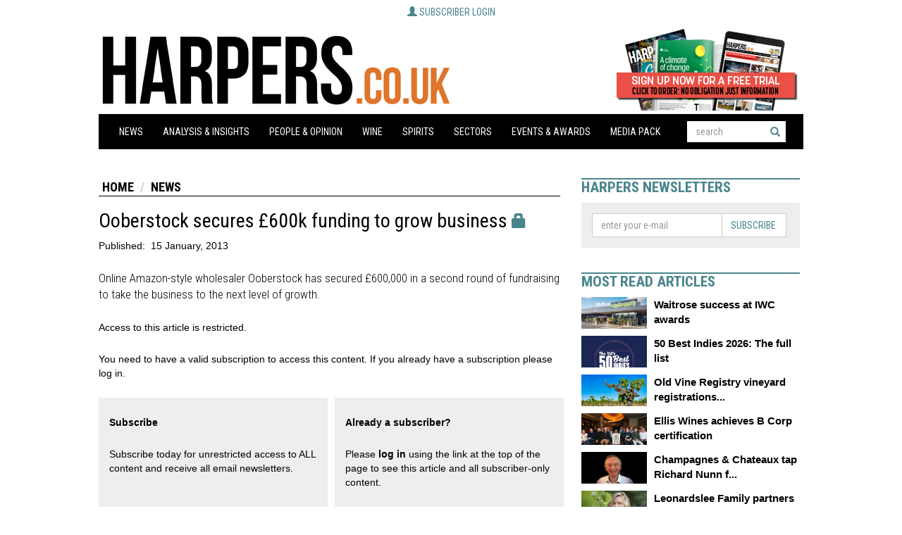

--- FILE ---
content_type: text/html
request_url: https://harpers.co.uk/news/fullstory.php/aid/12269/Ooberstock_secures__pound;600k_funding_to_grow_business.html
body_size: 8745
content:
<!-- TEMPLATE: PAGE.TMPL -->
<!DOCTYPE html PUBLIC "-//W3C//DTD XHTML 1.0 Strict//EN" "http://www.w3.org/TR/xhtml1/DTD/xhtml1-strict.dtd">
<html xmlns="http://www.w3.org/1999/xhtml" lang="en">

<head>

    <link rel="apple-touch-icon" sizes="180x180" href="/img/apple-touch-icon.png">
    <link rel="icon" type="image/png" sizes="32x32" href="/img/favicon-32x32.png">
    <link rel="icon" type="image/png" sizes="16x16" href="/img/favicon-16x16.png">
    <link rel="manifest" href="/img/site.webmanifest">
    <link rel="mask-icon" href="/img/safari-pinned-tab.svg" color="#5bbad5">
    <meta name="msapplication-TileColor" content="#da532c">
    <meta name="theme-color" content="#ffffff">
    <title>Ooberstock secures &pound;600k funding to grow business - Harpers Wine & Spirit Trade News</title>
    <meta http-equiv="Content-Type" content="text/html; charset=Windows-1252" />
 <meta name="keywords" content="Editorial, News, Suppliers"/>
<meta name="description" property="og:description" content="Online Amazon-style wholesaler Ooberstock has secured &amp;pound;600,000 in a second round of fundraising to take the..."/>
<meta property="og:url" content="https://harpers.co.uk/news/fullstory.php/aid/12269/Ooberstock_secures__pound;600k_funding_to_grow_business.html"/>
<meta name="twitter:title" property="og:title" content="Ooberstock secures &pound;600k funding to grow business - Harpers Wine & Spirit Trade News"/>
<link rel="canonical" href="https://harpers.co.uk/news/fullstory.php/aid/12269/Ooberstock_secures__pound;600k_funding_to_grow_business.html"/>
<meta name="twitter:card" content="summary"/>
<meta name="twitter:site" content="@HarpersWine"/>
<meta name="twitter:description" content="Online Amazon-style wholesaler Ooberstock has secured &amp;pound;600,000 in a second round of fundraising to take the..."/>
<meta property="og:image" content="https://harpers.co.uk//admin/pfps_logo.jpg?ver=308"/>
    <meta http-equiv="X-UA-Compatible" content="IE=edge" />
    <meta name="viewport" content="width=device-width, initial-scale=1" />
    <link href="/css/bootstrap.min.css" rel="stylesheet" />
    <link href="/css/site.css?v=15" rel="stylesheet" />
    <script type="text/javascript" src="/js/jquery.min.js"></script>
    <script type="text/javascript" src="/js/bootstrap.min.js"></script>
    <script type="text/javascript" src="/js/site.js?v=1"></script>
    <script src="/pixmaps/cookies-harpers.js" type="text/javascript"></script>
    <!-- TEMPLATE: JAVASCRIPT -->
<script type='text/javascript' src='https://platform-api.sharethis.com/js/sharethis.js#property=6429363fd3abd700165c191c&product=sop' async='async'></script>
<!-- //TEMPLATE: JAVASCRIPT -->
<!-- TEMPLATE: PHPADS.COMMON -->
<script language="JavaScript" type="text/javascript" src="//agile.pressflex.net/adx.js"></script>
<script language="JavaScript" type="text/javascript">
<!--
function PHPADS_showZone(zone) {
   var m3_u = (location.protocol=='https:'?'https://agile.pressflex.net/delivery/ajs.php':'http://agile.pressflex.net/delivery/ajs.php');
   var m3_r = Math.floor(Math.random()*99999999999);
   if (!document.MAX_used) document.MAX_used = ',';
   document.write ("<scr"+"ipt type='text/javascript' src='"+m3_u);
   document.write ("?zoneid=" + zone + "&amp;block=1");
   document.write ('&amp;cb=' + m3_r);
   if (document.MAX_used != ',') document.write ("&amp;exclude=" + document.MAX_used);
   document.write ("&amp;loc=" + escape(window.location));
   if (document.referrer) document.write ("&amp;referer=" + escape(document.referrer));
   if (document.context) document.write ("&context=" + escape(document.context));
   if (document.mmm_fo) document.write ("&amp;mmm_fo=1");
   document.write ("'><\/scr"+"ipt>");
}
//-->
</script>
<!-- //TEMPLATE: PHPADS.COMMON -->
<script>
  (function(i,s,o,g,r,a,m){i['GoogleAnalyticsObject']=r;i[r]=i[r]||function(){
  (i[r].q=i[r].q||[]).push(arguments)},i[r].l=1*new Date();a=s.createElement(o),
  m=s.getElementsByTagName(o)[0];a.async=1;a.src=g;m.parentNode.insertBefore(a,m)
  })(window,document,'script','https://www.google-analytics.com/analytics.js','ga');

  ga('create', 'UA-11678888-7', 'auto');
  ga('send', 'pageview');

</script>


</head>

<body class="">
    <script language="javascript">
        PHPADS_showZone(65);
    </script>

    

    <div class="container-fluid">


        <!-- HEADER -->
        <div class="LoginBoxContainer"> <!-- TEMPLATE: LOGIN_BOX.MAIN -->
            <div class="subscriber">
                <a class="btn">
                   <span class="glyphicon glyphicon-user" aria-hidden="true"></span>
                   <span class="open">Subscriber login</span>
                   <span class="clos">Close [x]</span>
                </a>

                <form action="/user.php" method="post" id="loginbox">
                    <input type="hidden" name="login" value="1"/>
                    
                    <!-- TEMPLATE: LOGIN_BOX.FORM -->
                    <div class="form-group">
                        <label>User name:</label>
                        <input id="username" type="text" name="user" value="" />
                    </div>
                    <div class="form-group">
                         <label>Password:</label>
                         <input id="userpw" type="password" name="pass" value="" />
                    </div>
                    <div class="form-group">
                        <input class="checkbox" type="checkbox" name="rememberme" value="1" /> remember me
                    </div>
<!-- //TEMPLATE: LOGIN_BOX.FORM -->

                    <div class="form-group text-right">
                        <button class="btn" type="submit" name="login" value="Log in" id="login_button">Log in</button>
                    </div>
                    <div class="form-group text-center status">
                         You are not logged in.
                    </div>
                    <hr />
                    <div class="form-group">
                        <!-- TEMPLATE: LOGIN_BOX.LINK -->
<a href="/user/forgotpw.php">Forgot Password?</a>
<!-- //TEMPLATE: LOGIN_BOX.LINK -->

                        <a class="pull-right" href="/subscribe">To subscribe, click here</a>
                    </div>
                </form>

            </div>
<!-- //TEMPLATE: LOGIN_BOX.MAIN -->
</div>
        <div class="row header masthead">
            <a href="/" alt="The UK's best established and most highly regarded drinks trade title to reach both the multiple and independent, on and off-trade buyers in one publication. Harpers is a 100% subscribed and paid for title, standing testament to genuine readership and reinforcing its position as the must read publication for the UK wine and spirit trade.">
            <div class="col-md-9 logo masthead-logo pull-left" style="height:118px;padding:0;">
            </div>
            </a>
            <div class="col-md-3 masthead-subscribe-link">

                <div class="subscribe-button pull-right">
                    <a href="/subscribeLink"><div class="subscribelink-image" style="height:118px;width:200px;"></div></a>
                </div>

                



            </div>
        </div>

        <!-- MENULINE -->
        <div class="row menu">
            <div class="col-md-12">
                <nav class="navbar navbar-default" role="navigation">
                    <div class="navbar-header">

<form class="form-inline" role="search" action="/news/search.php" method="get" name="searchbox" id="mobile_navbar_searchbox">
<div class="form-group">
<input class="form-control" id="searchtext" placeholder="search" type="text" name="_FB[q]" maxlength="64" value="" onchange="clearSubmitClicked()">
<button type="submit" class="btn btn-default" name="SUBMIT[submit2]" value="Search" id="search_start_button"> <span class="glyphicon glyphicon-search"></span></button>
</div>
</form>

                        <button type="button" class="navbar-toggle" data-toggle="collapse" data-target="#bs-example-navbar-collapse-1">
                         <span class="sr-only">Toggle navigation</span><span class="icon-bar"></span><span class="icon-bar"></span><span class="icon-bar"></span>
                    </button>
                    </div>

                    <div class="collapse navbar-collapse" id="bs-example-navbar-collapse-1">

                        <!-- TEMPLATE: HIERNAVBAR1.0.MAIN -->
<ul class="nav navbar-nav">
<!-- TEMPLATE: HIERNAVBAR1.1.MAIN -->
<!-- TEMPLATE: HIERNAVBAR1.1.ITEM -->
<li class="dropdown">
    <a href="/news/categoryfront.php/id/11/News.html" >News<strong class="caret"></strong></a>
    
</li>
<!-- //TEMPLATE: HIERNAVBAR1.1.ITEM -->
<!-- TEMPLATE: HIERNAVBAR1.1.ITEM -->
<li class="dropdown">
    <a href="/news/categoryfront.php/id/22/Analysis___Insights.html" >Analysis & Insights<strong class="caret"></strong></a>
    
</li>
<!-- //TEMPLATE: HIERNAVBAR1.1.ITEM -->
<!-- TEMPLATE: HIERNAVBAR1.1.ITEM -->
<li class="dropdown">
    <a href="/news/categoryfront.php/id/23/People___Opinion.html" >People & Opinion<strong class="caret"></strong></a>
    
</li>
<!-- //TEMPLATE: HIERNAVBAR1.1.ITEM -->
<!-- TEMPLATE: HIERNAVBAR1.1.ITEM -->
<li class="dropdown">
    <a href="/news/categoryfront.php/id/12/Wine.html" >Wine<strong class="caret"></strong></a>
    <!-- TEMPLATE: HIERNAVBAR1.2.MAIN -->
<ul class="dropdown-menu">
<!-- TEMPLATE: HIERNAVBAR1.2.ITEM -->
<li><a href="/news/categoryfront.php/id/44/Wine_by_type.html" >Wine by type</a><!-- TEMPLATE: HIERNAVBAR1.3.MAIN -->
<ul class="popup-menu">
<!-- TEMPLATE: HIERNAVBAR1.3.ITEM -->
<li><a href="/news/categoryfront.php/id/116/Champagne_and_Sparkling.html" >Champagne and Sparkling</a></li>
<!-- //TEMPLATE: HIERNAVBAR1.3.ITEM -->
<!-- TEMPLATE: HIERNAVBAR1.3.ITEM -->
<li><a href="/news/categoryfront.php/id/117/White_Wine.html" >White Wine</a></li>
<!-- //TEMPLATE: HIERNAVBAR1.3.ITEM -->
<!-- TEMPLATE: HIERNAVBAR1.3.ITEM -->
<li><a href="/news/categoryfront.php/id/118/Fortified.html" >Fortified</a></li>
<!-- //TEMPLATE: HIERNAVBAR1.3.ITEM -->
<!-- TEMPLATE: HIERNAVBAR1.3.ITEM -->
<li><a href="/news/categoryfront.php/id/134/Port.html" >Port</a></li>
<!-- //TEMPLATE: HIERNAVBAR1.3.ITEM -->
<!-- TEMPLATE: HIERNAVBAR1.3.ITEM -->
<li><a href="/news/categoryfront.php/id/135/Sherry.html" >Sherry</a></li>
<!-- //TEMPLATE: HIERNAVBAR1.3.ITEM -->
<!-- TEMPLATE: HIERNAVBAR1.3.ITEM -->
<li><a href="/news/categoryfront.php/id/136/Champagne.html" >Champagne</a></li>
<!-- //TEMPLATE: HIERNAVBAR1.3.ITEM -->

</ul>
<!-- //TEMPLATE: HIERNAVBAR1.3.MAIN -->
</li>
<!-- //TEMPLATE: HIERNAVBAR1.2.ITEM -->
<!-- TEMPLATE: HIERNAVBAR1.2.ITEM -->
<li><a href="/news/categoryfront.php/id/46/Wine_brand_news.html" >Wine brand news</a></li>
<!-- //TEMPLATE: HIERNAVBAR1.2.ITEM -->
<!-- TEMPLATE: HIERNAVBAR1.2.ITEM -->
<li><a href="/news/categoryfront.php/id/66/European_wine_news.html" >European wine news</a><!-- TEMPLATE: HIERNAVBAR1.3.MAIN -->
<ul class="popup-menu">
<!-- TEMPLATE: HIERNAVBAR1.3.ITEM -->
<li><a href="/news/categoryfront.php/id/119/Eastern_Europe.html" >Eastern Europe</a></li>
<!-- //TEMPLATE: HIERNAVBAR1.3.ITEM -->
<!-- TEMPLATE: HIERNAVBAR1.3.ITEM -->
<li><a href="/news/categoryfront.php/id/120/United_Kingdom.html" >United Kingdom</a></li>
<!-- //TEMPLATE: HIERNAVBAR1.3.ITEM -->
<!-- TEMPLATE: HIERNAVBAR1.3.ITEM -->
<li><a href="/news/categoryfront.php/id/121/France.html" >France</a></li>
<!-- //TEMPLATE: HIERNAVBAR1.3.ITEM -->
<!-- TEMPLATE: HIERNAVBAR1.3.ITEM -->
<li><a href="/news/categoryfront.php/id/122/Germany.html" >Germany</a></li>
<!-- //TEMPLATE: HIERNAVBAR1.3.ITEM -->
<!-- TEMPLATE: HIERNAVBAR1.3.ITEM -->
<li><a href="/news/categoryfront.php/id/123/Portugal.html" >Portugal</a></li>
<!-- //TEMPLATE: HIERNAVBAR1.3.ITEM -->
<!-- TEMPLATE: HIERNAVBAR1.3.ITEM -->
<li><a href="/news/categoryfront.php/id/124/Italy.html" >Italy</a></li>
<!-- //TEMPLATE: HIERNAVBAR1.3.ITEM -->
<!-- TEMPLATE: HIERNAVBAR1.3.ITEM -->
<li><a href="/news/categoryfront.php/id/125/Spain.html" >Spain</a></li>
<!-- //TEMPLATE: HIERNAVBAR1.3.ITEM -->

</ul>
<!-- //TEMPLATE: HIERNAVBAR1.3.MAIN -->
</li>
<!-- //TEMPLATE: HIERNAVBAR1.2.ITEM -->
<!-- TEMPLATE: HIERNAVBAR1.2.ITEM -->
<li><a href="/news/categoryfront.php/id/67/Americas_wine_news.html" >Americas wine news</a><!-- TEMPLATE: HIERNAVBAR1.3.MAIN -->
<ul class="popup-menu">
<!-- TEMPLATE: HIERNAVBAR1.3.ITEM -->
<li><a href="/news/categoryfront.php/id/126/Argentina.html" >Argentina</a></li>
<!-- //TEMPLATE: HIERNAVBAR1.3.ITEM -->
<!-- TEMPLATE: HIERNAVBAR1.3.ITEM -->
<li><a href="/news/categoryfront.php/id/127/Chile.html" >Chile</a></li>
<!-- //TEMPLATE: HIERNAVBAR1.3.ITEM -->
<!-- TEMPLATE: HIERNAVBAR1.3.ITEM -->
<li><a href="/news/categoryfront.php/id/128/United_States.html" >United States</a></li>
<!-- //TEMPLATE: HIERNAVBAR1.3.ITEM -->
<!-- TEMPLATE: HIERNAVBAR1.3.ITEM -->
<li><a href="/news/categoryfront.php/id/132/California.html" >California</a></li>
<!-- //TEMPLATE: HIERNAVBAR1.3.ITEM -->

</ul>
<!-- //TEMPLATE: HIERNAVBAR1.3.MAIN -->
</li>
<!-- //TEMPLATE: HIERNAVBAR1.2.ITEM -->
<!-- TEMPLATE: HIERNAVBAR1.2.ITEM -->
<li><a href="/news/categoryfront.php/id/68/Asia_Pacific_wine_news.html" >Asia Pacific wine news</a><!-- TEMPLATE: HIERNAVBAR1.3.MAIN -->
<ul class="popup-menu">
<!-- TEMPLATE: HIERNAVBAR1.3.ITEM -->
<li><a href="/news/categoryfront.php/id/129/Australia.html" >Australia</a></li>
<!-- //TEMPLATE: HIERNAVBAR1.3.ITEM -->
<!-- TEMPLATE: HIERNAVBAR1.3.ITEM -->
<li><a href="/news/categoryfront.php/id/130/China.html" >China</a></li>
<!-- //TEMPLATE: HIERNAVBAR1.3.ITEM -->
<!-- TEMPLATE: HIERNAVBAR1.3.ITEM -->
<li><a href="/news/categoryfront.php/id/131/New_Zealand.html" >New Zealand</a></li>
<!-- //TEMPLATE: HIERNAVBAR1.3.ITEM -->

</ul>
<!-- //TEMPLATE: HIERNAVBAR1.3.MAIN -->
</li>
<!-- //TEMPLATE: HIERNAVBAR1.2.ITEM -->
<!-- TEMPLATE: HIERNAVBAR1.2.ITEM -->
<li><a href="/news/categoryfront.php/id/69/African_wine_news.html" onclick="return false;">African wine news</a><!-- TEMPLATE: HIERNAVBAR1.3.MAIN -->
<ul class="popup-menu">
<!-- TEMPLATE: HIERNAVBAR1.3.ITEM -->
<li><a href="/news/categoryfront.php/id/133/South_Africa.html" >South Africa</a></li>
<!-- //TEMPLATE: HIERNAVBAR1.3.ITEM -->

</ul>
<!-- //TEMPLATE: HIERNAVBAR1.3.MAIN -->
</li>
<!-- //TEMPLATE: HIERNAVBAR1.2.ITEM -->
<!-- TEMPLATE: HIERNAVBAR1.2.ITEM -->
<li><a href="/news/categoryfront.php/id/79/Harvest_Reports.html" >Harvest Reports</a></li>
<!-- //TEMPLATE: HIERNAVBAR1.2.ITEM -->
<!-- TEMPLATE: HIERNAVBAR1.2.ITEM -->
<li><a href="/news/categoryfront.php/id/338/Fine_Wine.html" >Fine Wine</a></li>
<!-- //TEMPLATE: HIERNAVBAR1.2.ITEM -->

</ul>
<!-- //TEMPLATE: HIERNAVBAR1.2.MAIN -->

</li>
<!-- //TEMPLATE: HIERNAVBAR1.1.ITEM -->
<!-- TEMPLATE: HIERNAVBAR1.1.ITEM -->
<li class="dropdown">
    <a href="/news/categoryfront.php/id/25/Spirits.html" >Spirits<strong class="caret"></strong></a>
    <!-- TEMPLATE: HIERNAVBAR1.2.MAIN -->
<ul class="dropdown-menu">
<!-- TEMPLATE: HIERNAVBAR1.2.ITEM -->
<li><a href="/news/categoryfront.php/id/47/Spirit_brand_news.html" >Spirit brand news</a></li>
<!-- //TEMPLATE: HIERNAVBAR1.2.ITEM -->
<!-- TEMPLATE: HIERNAVBAR1.2.ITEM -->
<li><a href="/news/categoryfront.php/id/45/Spirit_by_type.html" >Spirit by type</a><!-- TEMPLATE: HIERNAVBAR1.3.MAIN -->
<ul class="popup-menu">
<!-- TEMPLATE: HIERNAVBAR1.3.ITEM -->
<li><a href="/news/categoryfront.php/id/99/Vodka.html" >Vodka</a></li>
<!-- //TEMPLATE: HIERNAVBAR1.3.ITEM -->
<!-- TEMPLATE: HIERNAVBAR1.3.ITEM -->
<li><a href="/news/categoryfront.php/id/100/Gin.html" >Gin</a></li>
<!-- //TEMPLATE: HIERNAVBAR1.3.ITEM -->
<!-- TEMPLATE: HIERNAVBAR1.3.ITEM -->
<li><a href="/news/categoryfront.php/id/110/Whiskies.html" >Whiskies</a></li>
<!-- //TEMPLATE: HIERNAVBAR1.3.ITEM -->
<!-- TEMPLATE: HIERNAVBAR1.3.ITEM -->
<li><a href="/news/categoryfront.php/id/111/Cognac.html" >Cognac</a></li>
<!-- //TEMPLATE: HIERNAVBAR1.3.ITEM -->
<!-- TEMPLATE: HIERNAVBAR1.3.ITEM -->
<li><a href="/news/categoryfront.php/id/112/Liqueurs.html" >Liqueurs</a></li>
<!-- //TEMPLATE: HIERNAVBAR1.3.ITEM -->
<!-- TEMPLATE: HIERNAVBAR1.3.ITEM -->
<li><a href="/news/categoryfront.php/id/113/Rum.html" >Rum</a></li>
<!-- //TEMPLATE: HIERNAVBAR1.3.ITEM -->
<!-- TEMPLATE: HIERNAVBAR1.3.ITEM -->
<li><a href="/news/categoryfront.php/id/114/Sake.html" >Sake</a></li>
<!-- //TEMPLATE: HIERNAVBAR1.3.ITEM -->
<!-- TEMPLATE: HIERNAVBAR1.3.ITEM -->
<li><a href="/news/categoryfront.php/id/115/Whiskey.html" >Whiskey</a></li>
<!-- //TEMPLATE: HIERNAVBAR1.3.ITEM -->
<!-- TEMPLATE: HIERNAVBAR1.3.ITEM -->
<li><a href="/news/categoryfront.php/id/139/Liquers.html" >Liquers</a></li>
<!-- //TEMPLATE: HIERNAVBAR1.3.ITEM -->

</ul>
<!-- //TEMPLATE: HIERNAVBAR1.3.MAIN -->
</li>
<!-- //TEMPLATE: HIERNAVBAR1.2.ITEM -->

</ul>
<!-- //TEMPLATE: HIERNAVBAR1.2.MAIN -->

</li>
<!-- //TEMPLATE: HIERNAVBAR1.1.ITEM -->
<!-- TEMPLATE: HIERNAVBAR1.1.ITEM -->
<li class="dropdown">
    <a href="/news/categoryfront.php/id/26/Sectors.html" onclick="return false;">Sectors<strong class="caret"></strong></a>
    <!-- TEMPLATE: HIERNAVBAR1.2.MAIN -->
<ul class="dropdown-menu">
<!-- TEMPLATE: HIERNAVBAR1.2.ITEM -->
<li><a href="/news/categoryfront.php/id/13/Independents.html" >Independents</a></li>
<!-- //TEMPLATE: HIERNAVBAR1.2.ITEM -->
<!-- TEMPLATE: HIERNAVBAR1.2.ITEM -->
<li><a href="/news/categoryfront.php/id/15/On-Trade.html" >On-Trade</a></li>
<!-- //TEMPLATE: HIERNAVBAR1.2.ITEM -->
<!-- TEMPLATE: HIERNAVBAR1.2.ITEM -->
<li><a href="/news/categoryfront.php/id/35/Online.html" >Online</a></li>
<!-- //TEMPLATE: HIERNAVBAR1.2.ITEM -->
<!-- TEMPLATE: HIERNAVBAR1.2.ITEM -->
<li><a href="/news/categoryfront.php/id/36/Brewers.html" >Brewers</a></li>
<!-- //TEMPLATE: HIERNAVBAR1.2.ITEM -->
<!-- TEMPLATE: HIERNAVBAR1.2.ITEM -->
<li><a href="/news/categoryfront.php/id/86/Multiple_Retailer.html" >Multiple Retailer</a></li>
<!-- //TEMPLATE: HIERNAVBAR1.2.ITEM -->
<!-- TEMPLATE: HIERNAVBAR1.2.ITEM -->
<li><a href="/news/categoryfront.php/id/16/Suppliers.html" >Suppliers</a></li>
<!-- //TEMPLATE: HIERNAVBAR1.2.ITEM -->
<!-- TEMPLATE: HIERNAVBAR1.2.ITEM -->
<li><a href="/news/categoryfront.php/id/17/Producers.html" >Producers</a></li>
<!-- //TEMPLATE: HIERNAVBAR1.2.ITEM -->
<!-- TEMPLATE: HIERNAVBAR1.2.ITEM -->
<li><a href="/news/categoryfront.php/id/37/Harpers_Bespoke.html" >Harpers Bespoke</a></li>
<!-- //TEMPLATE: HIERNAVBAR1.2.ITEM -->
<!-- TEMPLATE: HIERNAVBAR1.2.ITEM -->
<li><a href="/news/categoryfront.php/id/96/Legislation.html" >Legislation</a></li>
<!-- //TEMPLATE: HIERNAVBAR1.2.ITEM -->
<!-- TEMPLATE: HIERNAVBAR1.2.ITEM -->
<li><a href="/news/categoryfront.php/id/98/Research.html" >Research</a></li>
<!-- //TEMPLATE: HIERNAVBAR1.2.ITEM -->
<!-- TEMPLATE: HIERNAVBAR1.2.ITEM -->
<li><a href="/news/categoryfront.php/id/140/Top_Merchants.html" >Top Merchants</a></li>
<!-- //TEMPLATE: HIERNAVBAR1.2.ITEM -->
<!-- TEMPLATE: HIERNAVBAR1.2.ITEM -->
<li><a href="http://www.harpers-directory.co.uk/" >Directory</a></li>
<!-- //TEMPLATE: HIERNAVBAR1.2.ITEM -->

</ul>
<!-- //TEMPLATE: HIERNAVBAR1.2.MAIN -->

</li>
<!-- //TEMPLATE: HIERNAVBAR1.1.ITEM -->
<!-- TEMPLATE: HIERNAVBAR1.1.ITEM -->
<li class="dropdown">
    <a href="/news/categoryfront.php/id/28/Events___Awards.html" >Events & Awards<strong class="caret"></strong></a>
    <!-- TEMPLATE: HIERNAVBAR1.2.MAIN -->
<ul class="dropdown-menu">
<!-- TEMPLATE: HIERNAVBAR1.2.ITEM -->
<li><a href="/news/categoryfront.php/id/89/Events_.html" >Events </a></li>
<!-- //TEMPLATE: HIERNAVBAR1.2.ITEM -->
<!-- TEMPLATE: HIERNAVBAR1.2.ITEM -->
<li><a href="/news/categoryfront.php/id/80/50_Best_Indies.html" >50 Best Indies</a></li>
<!-- //TEMPLATE: HIERNAVBAR1.2.ITEM -->
<!-- TEMPLATE: HIERNAVBAR1.2.ITEM -->
<li><a href="https://www.sittastings.com/sitt2021spring/en/page/home" target="blank"" >SITT</a></li>
<!-- //TEMPLATE: HIERNAVBAR1.2.ITEM -->
<!-- TEMPLATE: HIERNAVBAR1.2.ITEM -->
<li><a href="https://harpersdesignawards.com/harpersdesignawards2020/en/page/home" target="blank"" >Harpers Design Awards </a></li>
<!-- //TEMPLATE: HIERNAVBAR1.2.ITEM -->

</ul>
<!-- //TEMPLATE: HIERNAVBAR1.2.MAIN -->

</li>
<!-- //TEMPLATE: HIERNAVBAR1.1.ITEM -->
<!-- TEMPLATE: HIERNAVBAR1.1.ITEM -->
<li class="dropdown">
    <a href="https://harpers.co.uk/files/Media_packs/Harpers_Media_Pack_2026.pdf" >Media Pack<strong class="caret"></strong></a>
    
</li>
<!-- //TEMPLATE: HIERNAVBAR1.1.ITEM -->

<!-- //TEMPLATE: HIERNAVBAR1.1.MAIN -->



<li class="dropdown search-dropdown">

<form class="form-inline" role="search" action="/news/search.php" method="get" name="searchbox" id="nav_searchbox">
<div class="form-group">
<input class="form-control" id="searchtext" placeholder="search" type="text" name="_FB[q]" maxlength="64" value="" onchange="clearSubmitClicked()">
<button type="submit" class="btn btn-default" name="SUBMIT[submit2]" value="Search" id="search_start_button"> <span class="glyphicon glyphicon-search"></span></button>
</div>
</form>
<div style="clear:both;height:30px;"></div>
</li>

</ul>
<script>
    $('.menu .dropdown .dropdown-menu').each(function(index,elem){
        var _this = $(elem),
            _parent = _this.parent(),
            _a = _parent.find('>a');
        _a.addClass('dropdown-toggle').attr('data-toggle','dropdown');
    });

</script>
<!-- //TEMPLATE: HIERNAVBAR1.0.MAIN -->


                    </div>
            </div>
        </div>

        <!-- BREAKING NEWS & LEADERBOARD -->
        <div class="row">

            

            <div class="col-md-12 leaderboard text-center">
                <script language='JavaScript' type='text/javascript'>
                    if (mbl_portrait.matches) {
                        //PHPADS_showZone('56');
                    } else {
                        PHPADS_showZone('52');
                    }
                </script>
            </div>
        </div>

        <!-- CONTENT -->
        <div class="row">


            <!-- CENTER COLUMN -->
            <div class="centercolumn">

                   <!-- PFPS_APBM:1 --><!-- TEMPLATE: ARTICLE_FULLTEXT -->
<div class="row">
    <div class="col-md-12 mainArticle">

        <!-- TEMPLATE: BREADCRUMBS.MAIN -->
<ol class="breadcrumb"><!-- TEMPLATE: BREADCRUMBS.ITEM -->
<li><a href="/">Home</a></li>
<!-- //TEMPLATE: BREADCRUMBS.ITEM -->
<!-- TEMPLATE: BREADCRUMBS.ITEM.LAST -->
<li><a href="/news/categoryfront.php/id/11/News.html">News</a></li>
<!-- //TEMPLATE: BREADCRUMBS.ITEM.LAST -->
</ol>
<!-- //TEMPLATE: BREADCRUMBS.MAIN -->

         
         

        <!-- ShareThis BEGIN --><div class="sharethis-inline-share-buttons addthis_inline_share_toolbox" data-image=""></div><!-- ShareThis END -->

        <!-- TEMPLATE: ARTICLE.HEADLINE -->
<h1>Ooberstock secures &pound;600k funding to grow business<!-- TEMPLATE: ARTICLE.PADLOCK -->
<span class="glyphicon glyphicon-lock"><span>
<!-- //TEMPLATE: ARTICLE.PADLOCK -->
</h1>

<!-- //TEMPLATE: ARTICLE.HEADLINE -->
     <div class="publication_date"><span class="paramn">Published:&nbsp;</span> <span class="paramv">15 January, 2013</span></div>
 

        <div class="lead"><p>Online&#160;Amazon-style wholesaler&#160;<span class="highlight">Ooberstock</span> has secured &#163;600,000 in a second round of fundraising to take the business to the next level of growth.</p></div>
            <!-- APA -->
<div class="protected">

    <div class="ad300">
    <script language='JavaScript' type='text/javascript'>
    <!--
    PHPADS_showZone('238');
    //-->
    </script>
    </div>

<p>Access to this article is restricted.</p>

<p>You need to have a valid subscription to access this content. If you already have a subscription please log in.</p>

<div class="row">
    <div class="col-md-6">
    <p><b>Subscribe</b></p>
    <p>Subscribe today for unrestricted access to ALL content and receive all email newsletters.</p><br/>

    <div class="button-container"> <a href="https://agilemedia.escosubs.co.uk/brands/harpers/subscribe-to-harpers.htm?utm_source=harpers.co.uk&utm_medium=ReadThisArticle&utm_campaign=HAR%20ReadThisArticle"><button class="btn btn-white" type="submit" name="Subscribe" value="Subscribe" id="subscribe_button">Subscribe</button></a></div>
    </div>
<div class="col-md-6">
    <p><b>Already a subscriber?</b></p>
    <p>Please <a id="restricted-content-login-link" href="/user/login.php">log in</a> using the link at the top of the page to see this article and all subscriber-only content.</p>

    <div class="button-container"> <!-- <form method="post" action="/user/registration.php"><button class="btn btn-white" type="submit" name="login" value="Log in" id="register_button">Register</button></form> --></div>
</div>
 
</div>

</div>
<script type="text/javascript">
<!--
document.getElementById('restricted-content-login-link').href += '?redir='+encodeURIComponent(window.location.pathname);
var redir_elem = document.createElement('input'); redir_elem.setAttribute('type','hidden'); redir_elem.setAttribute('name','redir'); redir_elem.setAttribute('value',window.location.pathname); document.forms.loginbox.appendChild(redir_elem);
//-->
</script>
     

        <!-- KEYWORDS -->
        
        <!-- //KEYWORDS -->
        <!-- RELATED ARTICLES -->
        
        <!-- //RELATED ARTICLES -->
        

        <div id="intensedebate">
            <script>
                var idcomments_acct = '9ead3b4127381c080d137ca4121df919';
                var idcomments_post_id = '12269';
                var idcomments_post_url = 'https://harpers.co.uk/news/fullstory.php/aid/12269';
            </script>
            <span id="IDCommentsPostTitle" style="display:none"></span>
            <script type='text/javascript' src='https://www.intensedebate.com/js/genericCommentWrapperV2.js'></script>
<!--            <script type="text/javascript" src="https://www.intensedebate.com/js/genericLinkWrapperV2.js"></script> -->
        </div>

    </div>
</div>
<!-- //TEMPLATE: ARTICLE_FULLTEXT -->
          
                          
                    

            </div>

            <!-- RIGHT COLUMN -->
            <div class="rightcolumn">

                <!-- TEMPLATE: SEARCH_BOX -->

                <div class="row">
                    <div class="col-md-12 sideBox text-center searchBox">
                        <h2>Search</h2>
                    <form class="form-inline" role="search" action="/news/search.php" method="get" name="searchbox" id="searchbox">
                        
                        <div class="form-group">
                            <input class="form-control" id="searchtext" placeholder="search" type="text" name="_FB[q]" maxlength="64" value="" onChange="clearSubmitClicked()" />
                        </div>
                        <button type="submit" class="btn btn-default" name="SUBMIT[submit2]" value="Search" id="search_start_button"> <span class="glyphicon glyphicon-search"></span></button>
                    </form>

<script language="javascript">
<!--
SearchSubmitClicked = false;
function clearSubmitClicked() { SearchSubmitClicked = false; }
function ckSearchDblSubmit() {
if (SearchSubmitClicked) { return false; }
SearchSubmitClicked =  true;
return true;
}
// -->
</script>
</div></div>
<!-- //TEMPLATE: SEARCH_BOX -->


                <!-- NEWSLETTER SIGN-UP -->
                <div class="row">
                    <div class="col-md-12 sideBox newsletterSignUp">
                        <h2>Harpers Newsletters</h2>

                        <form action="/user/registration.php" method="post" name="email_signup" id="email_signup" class="form-inline">
                            <div class="form-group">
                                <input class="form-control" id="email" type="text" name="_FB[email]" maxlength="80" placeholder="enter your e-mail" onclick="if (this.value=='Your e-mail address') this.value='';" onfocus="if (this.value=='Your e-mail address') this.value='';" />
                                <button class="btn" id="email_signup_button" type="submit" name="SUBMIT[signup]" value="Subscribe">Subscribe</button>
                            </div>
                        </form>

                    </div>
                </div>

                <!-- MOST READ ARTICLES -->
                <div class="row">
                    <div class="col-md-12 sideBox">
                        <!-- TEMPLATE: MOSTREADARTICLES -->
<!-- TEMPLATE: MOST_READ_ARTICLES_HEAD -->
            <div class="row blogs">
                <div class="col-md-12 sideBox mostReadArticles">
                    <h2>Most read articles</h2>
<!-- //TEMPLATE: MOST_READ_ARTICLES_HEAD -->
<!-- TEMPLATE: MOST_READ_ARTICLES_SUBHEAD -->
<!-- //TEMPLATE: MOST_READ_ARTICLES_SUBHEAD -->
<!-- TEMPLATE: MOST_READ_ARTICLES_ITEM -->
<div class="article p-0">
    <div class="img-responsive" style="background-image:url('/images/10052.photo.2.jpg');background-size:cover;height:45px;"></div>
    <p><a href="/news/fullstory.php/aid/10052/Waitrose_success_at_IWC_awards.html">Waitrose success at IWC awards</a></p>
</div>
<!-- //TEMPLATE: MOST_READ_ARTICLES_ITEM -->
<!-- TEMPLATE: MOST_READ_ARTICLES_ITEM -->
<div class="article p-0">
    <div class="img-responsive" style="background-image:url('/images//35272.photo.2.jpg');background-size:cover;height:45px;"></div>
    <p><a href="/news/fullstory.php/aid/35272/50_Best_Indies_2026:_The_full_list.html">50 Best Indies 2026: The full list</a></p>
</div>
<!-- //TEMPLATE: MOST_READ_ARTICLES_ITEM -->
<!-- TEMPLATE: MOST_READ_ARTICLES_ITEM -->
<div class="article p-0">
    <div class="img-responsive" style="background-image:url('/images//35294.photo.2.jpg');background-size:cover;height:45px;"></div>
    <p><a href="/news/fullstory.php/aid/35294/Old_Vine_Registry_vineyard_registrations_double_in_year_to_9,400.html">Old Vine Registry vineyard registrations...</a></p>
</div>
<!-- //TEMPLATE: MOST_READ_ARTICLES_ITEM -->
<!-- TEMPLATE: MOST_READ_ARTICLES_ITEM -->
<div class="article p-0">
    <div class="img-responsive" style="background-image:url('/images/35308.photo.2.jpg');background-size:cover;height:45px;"></div>
    <p><a href="/news/fullstory.php/aid/35308/Ellis_Wines_achieves_B_Corp_certification_.html">Ellis Wines achieves B Corp certification</a></p>
</div>
<!-- //TEMPLATE: MOST_READ_ARTICLES_ITEM -->
<!-- TEMPLATE: MOST_READ_ARTICLES_ITEM -->
<div class="article p-0">
    <div class="img-responsive" style="background-image:url('/images//35293.photo.2.jpg');background-size:cover;height:45px;"></div>
    <p><a href="/news/fullstory.php/aid/35293/Champagnes___Chateaux_tap_Richard_Nunn_for_new_role.html">Champagnes & Chateaux tap Richard Nunn f...</a></p>
</div>
<!-- //TEMPLATE: MOST_READ_ARTICLES_ITEM -->
<!-- TEMPLATE: MOST_READ_ARTICLES_ITEM -->
<div class="article p-0">
    <div class="img-responsive" style="background-image:url('/images/35289.photo.2.jpg');background-size:cover;height:45px;"></div>
    <p><a href="/news/fullstory.php/aid/35289/Leonardslee_Family_partners_with_Schenk_Family_UK.html">Leonardslee Family partners with Schenk...</a></p>
</div>
<!-- //TEMPLATE: MOST_READ_ARTICLES_ITEM -->
<!-- TEMPLATE: MOST_READ_ARTICLES_SUBFOOTER -->
<!-- //TEMPLATE: MOST_READ_ARTICLES_SUBFOOTER -->
<!-- TEMPLATE: MOST_READ_ARTICLES_FOOTER -->
                </div>
            </div>
<!-- //TEMPLATE: MOST_READ_ARTICLES_FOOTER -->

<!-- //TEMPLATE: MOSTREADARTICLES -->

                    </div>
                </div>

                <!-- AD ZONE -->
                <div class="row">
                    <div class="col-md-12 sideBox text-center">
                        <script language="javascript">
                            PHPADS_showZone(55);
                        </script>
                    </div>
                </div>

                <!-- AD ZONE -->
                <div class="row">
                    <div class="col-md-12 sideBox text-center">
                        <script language="javascript">
                            PHPADS_showZone(56);
                        </script>
                    </div>
                </div>

                <!-- AD ZONE -->
                <div class="row">
                    <div class="col-md-12 sideBox text-center">
                        <script language='JavaScript' type='text/javascript'>
                            if (mbl_portrait.matches) {
                                PHPADS_showZone('58');
                            } else {
                                PHPADS_showZone('51');
                            }
                        </script>
                    </div>
                </div>

                <!-- AFFILIATES 2 -->
                <div class="row">
                    <div class="col-md-12 sideBox">
                        <!-- TEMPLATE: AFFILIATES_MORE.MAIN -->
<h2>Digital Editions</h2>
<!-- TEMPLATE: AFFILIATES_MORE.ITEM -->
<div class="affiliatesMore row">
    <div class="col-md-6 col-xs-6">
        <img src="/images/affiliates//affiliate.5.jpg?f0764e3a" border="0" alt="Harpers digital edition is available ahead of the printed magazine. Don&rsquo;t miss out, make sure you subscribe today to access the digital edition and all archived editions of Harpers as part of your subscription." width="650" height="832" />
    </div>
    <div class="col-md-6 col-xs-6"><a href="/affiliate.php?id=5"  target="_blank">
       <strong>Harpers Wine and Spirit</strong>
<p>
Harpers latest digital edition, plus all archived editions, can be found here.</p>
</a></div>



</div>
<!-- //TEMPLATE: AFFILIATES_MORE.ITEM -->

<!-- TEMPLATE: AFFILIATES_MORE.ITEM -->
<div class="affiliatesMore row">
    <div class="col-md-6 col-xs-6">
        <img src="/images/affiliates//affiliate.6.jpg?f0764e3a" border="0" alt="You can now view the latest Harpers supplement with our digital edition...." width="750" height="960" />
    </div>
    <div class="col-md-6 col-xs-6"><a href="/affiliate.php?id=6"  target="_blank">
       <strong>Supplements and Special Reports</strong><p>You can now view the latest Harpers supplement with our digital edition.... </p></a></div>



</div>
<!-- //TEMPLATE: AFFILIATES_MORE.ITEM -->

<!-- TEMPLATE: AFFILIATES_MORE.ITEM -->
<div class="affiliatesMore row">
    <div class="col-md-6 col-xs-6">
        <img src="/images/affiliates//affiliate.11.jpg?f0764e3a" border="0" alt="Congratulations to all our Harpers Design Awards Medallists this year" width="650" height="832" />
    </div>
    <div class="col-md-6 col-xs-6"><a href="/affiliate.php?id=11"  target="_blank">
       <strong>Harpers Design Awards Results</strong>
<p>
Congratulations to all our Medallists this year.<p></a></div>



</div>
<!-- //TEMPLATE: AFFILIATES_MORE.ITEM -->


<!-- //TEMPLATE: AFFILIATES_MORE.MAIN -->

                    </div>
                </div>

                <div class="row blogs">
                    <!-- TEMPLATE: CATEGORY_HEADLINES.MAIN catid_34 -->
<div class="sideBox col-md-12 blog catid_34">
<a href="/news/categoryfront.php/id/34/Blogs.html"><h2>Blogs&nbsp;</h2></a>
    <!-- TEMPLATE: CATEGORY_HEADLINES.LINK_FIRST catid_34 -->
<div class="article p-0">
    <div class="img-responsive" style="background-image:url('//cdn796.pressflex.net/images//33920.photo.2.jpg?m=1741350124');background-size:cover;height:60px;"></div>
    <p><a href="/news/fullstory.php/aid/33920/Vergelegen__96_continuity_and_change_on_the_Schapenberg.html">Vergelegen &ndash; continuity and change on the Schapenberg</a></p>
</div>
<!-- //TEMPLATE: CATEGORY_HEADLINES.LINK_FIRST catid_34-->
<!-- TEMPLATE: CATEGORY_HEADLINES.LINK catid_34-->
<div class="article p-0">
    <div class="img-responsive" style="background-image:url('//cdn796.pressflex.net/images/33875.photo.2.jpg?m=1740137259');background-size:cover;height:60px;"></div>
    <p><a href="/news/fullstory.php/aid/33875/Talking_innovation_and_opening_doors_with_LWC.html">Talking innovation and opening doors with LWC</a></p>
</div>
<!-- //TEMPLATE: CATEGORY_HEADLINES.LINK catid_34-->
<!-- TEMPLATE: CATEGORY_HEADLINES.LINK catid_34-->
<div class="article p-0">
    <div class="img-responsive" style="background-image:url('//cdn796.pressflex.net/images/33827.photo.2.jpg?m=1739537186');background-size:cover;height:60px;"></div>
    <p><a href="/news/fullstory.php/aid/33827/Koshu_brings_flavour_of_Japan_to_London.html">Koshu brings flavour of Japan to London</a></p>
</div>
<!-- //TEMPLATE: CATEGORY_HEADLINES.LINK catid_34-->
<!-- TEMPLATE: CATEGORY_HEADLINES_MORE.LINK -->
<div class="text-right category-headlines-more-link">
    <a href="/news/categoryfront.php/id/34/Blogs.html" class="btn moreLink"> Blogs&nbsp;&raquo;</a>
</div>
<!-- //TEMPLATE: CATEGORY_HEADLINES_MORE.LINK -->

    <h3 style="float:right;margin-top:0;clear:both;"><a class="pastStoriesLink" href="/news/categoryfront.php/id/34">Past stories &raquo;</a></h3>
</div>
<!-- //TEMPLATE: CATEGORY_HEADLINES.MAIN catid_34 -->

                </div>

                <div class="row harpersjobs">
                    <!-- TEMPLATE: CATEGORY_HEADLINES.MAIN catid_24 -->
<div class="sideBox col-md-12 harpersjobs catid_24">
<h2>Jobs&nbsp;</h2>
    <!-- TEMPLATE: CATEGORY_HEADLINES.LINK_FIRST catid_24 -->
<div class="article col-md-12 analysisCategory p-5 jobslist">
<div class="media">
  <div class="media-left media-middle">
    <a href="/news/fullstory.php/aid/35307/Morrisons_-_Senior_Wine_Sourcing_Manager.html">
      <img class="media-object"  style="width: 50px;" src="//cdn796.pressflex.net/images//35307.photo.2.jpg?m=1768516214" alt="...">
    </a>
  </div>
  <div class="media-body">
    <p class="media-heading"><a href="/news/fullstory.php/aid/35307/Morrisons_-_Senior_Wine_Sourcing_Manager.html">Morrisons - Senior Wine Sourcing Manager</a></p>
  </div>
</div>
</div>
<!-- //TEMPLATE: CATEGORY_HEADLINES.LINK_FIRST -->
<!-- TEMPLATE: CATEGORY_HEADLINES.LINK catid_24-->
<div class="article col-md-12 analysisCategory p-5 jobslist">
<div class="media">
  <div class="media-left media-middle">
    <a href="/news/fullstory.php/aid/35306/Morrisons:_Buying_Manager_White_Wine.html">
      <img class="media-object"  style="width: 50px;" src="//cdn796.pressflex.net/images//35306.photo.2.jpg?m=1768513084" alt="...">
    </a>
  </div>
  <div class="media-body">
    <p class="media-heading"><a href="/news/fullstory.php/aid/35306/Morrisons:_Buying_Manager_White_Wine.html">Morrisons: Buying Manager White Wine</a></p>
  </div>
</div>
</div>
<!-- //TEMPLATE: CATEGORY_HEADLINES.LINK catid_24-->
<!-- TEMPLATE: CATEGORY_HEADLINES_MORE.LINK -->
<div class="text-right category-headlines-more-link">
    <a href="/news/categoryfront.php/id/24/Jobs.html" class="btn moreLink"> Jobs&nbsp;&raquo;</a>
</div>
<!-- //TEMPLATE: CATEGORY_HEADLINES_MORE.LINK -->

</div>
<!-- //TEMPLATE: CATEGORY_HEADLINES.MAIN catid_24 -->

                </div>

                <div class="row">
                    <div class="col-md-12 sideBox text-center">
                        <a href="http://www.harpers-directory.co.uk/?utm_source=harpers_co_uk_sidebar_directory_banner"><img border=0 src="/images/harpers-wine-directory-teal.gif" /></a>
                    </div>
                </div>

                <!-- MOST COMM. ARTICLES -->
                <!--div class="row">
                    <div class="col-md-12 sideBox">
                        <h2>Top 5 posts</h2>
                        <script src='https://www.intensedebate.com/widgets/mostComments/406354/5' defer="defer" type='text/javascript'>
                        </script>
                    </div>
                </div-->

                <!-- AD ZONE -->
                <div class="row">
                    <div class="col-md-12 sideBox text-center">
                        <script language='JavaScript' type='text/javascript'>
                            if (mbl_portrait.matches) {
                                PHPADS_showZone('59');
                            } else {
                                PHPADS_showZone('53');
                            }
                        </script>
                    </div>
                </div>



                <!-- AD ZONE -->
                <div class="row">
                    <div class="col-md-12 sideBox text-center">
                        <script language='JavaScript' type='text/javascript'>
                            if (mbl_portrait.matches) {
                                PHPADS_showZone('57');
                            } else {
                                PHPADS_showZone('54');
                            }
                        </script>
                    </div>
                </div>

                <!-- CAL -->
                <div class="row">
                    <div class="col-md-12 sideBox">
                        
                    </div>
                </div>


                <!-- FEAT BUTTONS -->
                <div class="row">
                    <div class="col-md-12 sideBox">
                        
                    </div>
                </div>


            </div>
        </div>

        <!-- FOOTER -->
        <div class="row footer">

            <!-- TEMPLATE: COPYRIGHT_NOTICE -->
<!-- %% COPYRIGHT_NOTICE %% -->
<div class="col-md-12">
    <div class="row">
    <div class="col-md-2"><a class="footer-menu" href="/news/fullstory.php/aid/21650/About_us.html">About us</div>
    <div class="col-md-2"><a class="footer-menu"href="/news/fullstory.php/aid/21651/">Contact us</a></div>
    <div class="col-md-2"><a class="footer-menu" href="/MediaPack">Advertise With Us</a>
        <ul class="footerlist">
<li><a href="/TechnicalSpecifications">Technical Specifications</a></li>
        </ul>
    </div>
    <div class="col-md-2"><a class="footer-menu" href="/news/fullstory.php/aid/21651/">About this website</a>
        <ul class="footerlist">
            <li><a href="/register">Register</a></li>
            <li><a href="/subscribe">Subscribe</a></li>
            <li><a href="/digitaledition">Digital Edition</a></li>
            <li><a href="/Search">Search the site</a></li>
            <li><a href="/news/fullstory.php/aid/12491/Privacy_and_Cookie_Policy.html">Privacy Policy</a></li>
        </ul>
    </div>

    <div class="col-md-2"><a class="footer-menu" href="/youraccount">Your Account</a>
<ul class="footerlist">
            <li><a href="/news/archive_browser.php">Archives</a></li>
                    </ul>
</div>
    <div class="col-md-2"><a class="footer-menu" href="/news/fullstory.php/aid/21651/">Agile Publications</a>
        <ul class="footerlist">
            <li><a href="http://offlicencenews.co.uk/">Drinks Retailing News </a></li>
            <li><a href="http://drinksint.com/">Drinks International</a></li>
            <li><a href="http://classbarmag.co.uk/">Class </a></li>
        </ul>

    </div>
</div>
<hr />
<div class="row" style="background: #eee; padding-top: 1em; margin-top: -2em; margin-bottom: -2em; padding-bottom: 2em;">
    <div class="col-md-2 col-md-offset-2"><img src="/img/agile-logo.gif"></div>
    <div class="col-md-8">&copy; Agile Media Ltd 2025. All rights reserved. Agile Media Ltd. Registered office:<br>56-58 Church Walk, Burgess Hill, West Sussex, RH15 9AN <br>Registered in England No. 6646125. VAT No. 938 4452 95</div>
</div>
</div>
<!-- //TEMPLATE: COPYRIGHT_NOTICE -->


        </div>

    </div>

     




    <img src="/pixmaps/count.gif?1768863577" height="1" width="1" alt="" />
</body>

</html>
<!-- //TEMPLATE: FRONTPAGE -->


--- FILE ---
content_type: text/javascript;charset=utf-8
request_url: https://www.intensedebate.com/idc/js/comment-func.php?token=amd8PMjZJJexT84UTjR70AX0SLAZtKmb&blogpostid=496613248&time=1768863581102
body_size: 150
content:
IDC.load_js( 'https://r-login.wordpress.com/remote-login.php?action=script_redirect&url_hash=19c28f69372afcf5ee860897df913757&id=intensedebate&url=https%3A%2F%2Fwww.intensedebate.com%2Fidc%2Fjs%2Fcomment-func.php%3Fblogpostid%3D496613248%26token%3Damd8PMjZJJexT84UTjR70AX0SLAZtKmb%26return%3Dtrue' );

--- FILE ---
content_type: text/javascript;charset=utf-8
request_url: https://intensedebate.com/comment/9ead3b4127381c080d137ca4121df919/generic/496613248
body_size: 13244
content:
if (!window['ID___Nonce']){window.ID___Nonce='0327572c6afa31468a724e05c6e9bec0a59b0741786e458efdbd148fd182453d|1768863580';}if (!window['ID___Acct']){window.ID___Acct='9ead3b4127381c080d137ca4121df919';}		var IDCCSS = $newEl('link');
		IDCCSS.rel = 'stylesheet';
		IDCCSS.href = 'https://www.intensedebate.com/themes/chameleon/css/idcCSS.php?acctid=406354&browser=safari';
		IDCCSS.type = 'text/css';
		$tagName("head")[0].appendChild(IDCCSS);
function xsAjax(defaultURL,defaultTimeout)
{if(null!=defaultURL)
this.defaultURL=defaultURL;else
this.defaultURL="https://www.intensedebate.com/js/commentAction/";if(null!=defaultTimeout)
this.defaultTimeout=defaultTimeout;else
this.defaultTimeout=90000;this.requestQueue=new Array()
this.waiting=false;};xsAjax.prototype.make_request=function(obj)
{if(null==obj)
return;this.requestQueue.push(obj);if(!this.waiting)
this.process_request();};xsAjax.prototype.process_request=function()
{if(this.requestQueue.length==0)
{return;}
var obj=this.requestQueue[0];
this.waiting=true;this.create_scriptObj(obj);if(obj.timeout)
this.timeout=setTimeout("xs.handle_timeout()",obj.timeout);else
this.timeout=setTimeout("xs.handle_timeout()",this.defaultTimeout);if(obj.on_process)
obj.on_process();};xsAjax.prototype.clear_request=function(index)
{if(index==0||index>this.requestQueue.length)
{return;}
this.requestQueue.splice(index,1);};xsAjax.prototype.create_scriptObj=function(obj)
{this.scriptObj=document.createElement('SCRIPT');this.scriptObj.src=this.buildUrl(obj);this.scriptObj.type='text/javascript';document.getElementsByTagName('HEAD')[0].appendChild(this.scriptObj);}
xsAjax.prototype.buildUrl=function(obj)
{var url="";if(obj.service_url)
url=obj.service_url;else
url=this.defaultURL;url+="?data="+obj.completeStr;
if(obj.session_hash)url+="&session_hash="+obj.session_hash;
if(obj.userid)url+="&userid="+obj.userid;
if(obj.session_key)url+="&session_key="+encodeURIComponent(obj.session_key);
return url;}
xsAjax.prototype.clear_scriptObj=function()
{if(this.scriptObj)
{this.scriptObj.parentNode.removeChild(this.scriptObj);this.scriptObj=null;}}
xsAjax.prototype.server_response=function(obj)
{clearTimeout(this.timeout);if(obj.on_success)obj.on_success(obj);else if(this.requestQueue[0].on_success)
this.requestQueue[0].on_success(obj);this.clear_scriptObj();this.requestQueue.shift();this.waiting=false;if(this.requestQueue.length>0)
{this.process_request();}};xsAjax.prototype.handle_timeout=function()
{if(this.requestQueue[0].on_err)
{this.requestQueue[0].on_err();}
this.requestQueue.shift();this.clear_scriptObj();this.waiting=false;if(this.requestQueue.length>0)
{this.process_request();}};xsAjax.prototype.flush_all=function()
{if(this.timeout)
clearTimeout(this.timeout);this.clear_scriptObj();this.waiting=false;this.requestQueue=new Array();};
function buildRequestObj(dataStr,type,successFunc,errFunc){
    var o = {request_type: type, nonce: (window.ID___Nonce || ''), acct: (window.ID___Acct || '')};
    var mpp = Object.keys(o).map(function (k) { return '"' + k + '":' + '"' + o[k] + '"'; });
    var preq = mpp.join(', ');

    this.data = dataStr;
    this.completeStr = '{' + preq + ', ' + dataStr + '}';
    this.request_type = type;
    this.on_success = successFunc;
    this.on_err = errFunc;
    return this;
};

if(window.IDC===undefined){var IDC={"$":function(el){if(typeof(el)==='string')
return document.getElementById(el);return el;},"e_style":function(el,attribs){if(typeof(el)!=='object'||!el.length)
el=[el];for(var i=0;i<el.length;i++){cur_el=IDC.$(el[i]);if(cur_el&&cur_el.style){for(attrib in attribs){if(attribs.hasOwnProperty(attrib)){cur_el.style[attrib]=attribs[attrib];}}}}},"set_props":function(el,props){if(typeof(el)!=='object'||!el.length)
el=[el];for(var i=0;i<el.length;i++){cur_el=IDC.$(el[i]);if(cur_el){for(prop in props){if(prop==='style')
IDC.e_style(cur_el,props[prop]);if(props.hasOwnProperty(prop))
cur_el[prop]=props[prop];}}}
return false;},"c_object":function(type,params){el=document.createElement(type);if(!el)
return;for(param in params){if(params.hasOwnProperty(param)){if('style'==param)
IDC.e_style(el,params[param]);else
el[param]=params[param];}}
return el;},"load_js":function(src){if(!IDC.loaded_scripts)
IDC.loaded_scripts=[];if(IDC.loaded_scripts[src])
return;var new_script=document.createElement('script');new_script.src=src;new_script.type='text/javascript';document.getElementsByTagName('head')[0].appendChild(new_script);IDC.loaded_scripts[src]=new_script;},"hide":function(el){IDC.e_style(el,{'display':'none'});},"show":function(el){IDC.e_style(el,{'display':'block'});}};}var JSON=JSON||{};JSON.stringify=JSON.stringify||function(e){var t=typeof e;if(t!="object"||e===null){if(t=="string")e='"'+e+'"';return String(e)}else{var n,r,i=[],s=e&&e.constructor==Array;for(n in e){r=e[n];t=typeof r;if(t=="string"){r='"'+r+'"'}else if(t=="object"&&r!==null){r=JSON.stringify(r)}i.push((s?"":'"'+n+'":')+String(r))}return(s?"[":"{")+String(i)+(s?"]":"}")}};IDC.twitter={load_popup:function(){IDC.twitter.win=window.open("https://www.intensedebate.com/twitter-start.php",null,"location=0,status=0,width=800,height=400");IDC.twitter.interval=window.setInterval(IDC.twitter.poll,500)},poll:function(){try{if(IDC.twitter.win&&IDC.twitter.win.closed){window.clearInterval(IDC.twitter.interval);setTimeout("window.location.reload();",100)}}catch(e){window.location.reload()}},login:function(){if(commentObj.curUser.userid>0){return}if(!IDC.twitter.authenticated&&IDC.twitter.api_response){return}if(!IDC.$("id_twName_Reply")||!IDC.$("id_twName_NewThread")){return}IDC.twitter.link_url="https://twitter.com/"+IDC.twitter.api_response.screen_name;IDC.set_props(["id_twName_Reply","id_twName_NewThread"],{href:IDC.twitter.link_url,innerHTML:"@"+IDC.twitter.api_response.screen_name});IDC.set_props(["id_twAvatar_Reply","id_twAvatar_NewThread"],{src:IDC.twitter.api_response.profile_image_url});commentObj.postUsingTwitter=true;showTWLoggedInNewThread();showTWLoggedInReply();IDC.hide(["IDCommentsHeadLogin","IDCPostNavReply","IDCPostNav"]);var e=new Array;e["username"]=IDC.twitter.api_response.screen_name;e["url"]=IDC.twitter.link_url;id_fire_action("tw_login",e)}};IDC.fbc={hasher:null,session_hash:null,avatar:null,name:null,session_key:null,url:null,userid:null,load_js:function(){IDC.$("idc-container").appendChild(IDC.c_object("div",{id:"fb-root",style:{position:"absolute",top:"-10000px",left:"-10000px",width:"0px",height:"0px"}}));IDC.load_js(document.location.protocol+"//connect.facebook.net/en_US/all.js")},init_fbc:function(){FB.init({appId:IDC.fbc.apikey,status:true,cookie:false,xfbml:true});FB.Event.subscribe("auth.login",function(e){IDC.fbc.login(e)});FB.Event.subscribe("auth.statusChange",function(e){if("connected"==e.status)IDC.fbc.login(e)})},logout:function(){FB.logout();if(commentObj){commentObj.fbConnect=false;commentObj.postUsingFBC=false;commentObj.fbName="";commentObj.fbUrl="";commentObj.fbPic=""}showSignupNewThread();showSignupReply()},login:function(e){if(commentObj.curUser.userid>0||true==commentObj.postUsingExauth||!e||!e.authResponse.userID){return}IDC.fbc.session_key=e.authResponse.signedRequest;IDC.fbc.userid=e.authResponse.userID;FB.api("/me",IDC.fbc.handle_login)},handle_login:function(e){if(!e){alert("An error has occured.  Please refresh and try again.");return}if(commentObj){commentObj.fbConnect=true;commentObj.postUsingFBC=true;commentObj.fbName=e.name;commentObj.fbUrl=e.link;commentObj.fbPic="http://graph.facebook.com/"+e.id+"/picture?type=square"}IDC.set_props(["id_fbAvatar_NewThread","id_fbAvatar_Reply"],{src:"http://graph.facebook.com/"+e.id+"/picture?type=square",alt:e.name+"'s avatar"});IDC.set_props(["id_fbName_NewThread","id_fbName_Reply"],{innerHTML:e.name,href:e.link});showFBLoggedInNewThread();showFBLoggedInReply();IDC.hide(["IDCommentsHeadLogin","IDCPostNavReply","IDCPostNav"]);var t=[];t["userid"]=e.id;t["name"]=e.name;t["url"]=e.link;id_fire_action("fbc_login",t);var n={avatar:"http://graph.facebook.com/"+e.id+"/picture?type=square",name:e.name,session_key:IDC.fbc.session_key,url:e.link,userid:IDC.fbc.userid};n=encodeURIComponent(JSON.stringify(n));IDC.fbc.hasher=new xsAjax("https://www.intensedebate.com/hash-session.php",1e4);var r=new buildRequestObj('"session":'+n,"hash-session",IDC.fbc.handle_hash,IDC.fbc.hash_failed);IDC.fbc.hasher.make_request(r)},handle_hash:function(e){if(40==e.length){IDC.fbc.session_hash=e;return true}else{alert(e);return false}},hash_failed:function(e){alert("Facebook Connect could not be established. Please disconnect and reconnect.")}};IDC.exauth={check_for_values:function(){if(undefined===window.IDC$EXAUTH||!IDC$EXAUTH.profile||!IDC$EXAUTH.id||!IDC$EXAUTH.profile.user_id){return}if(commentObj.curUser.userid>0||commentObj.postUsingFBC||commentObj.postUsingTwitter){return}IDC.exauth.user_id=IDC$EXAUTH.profile.user_id;if(IDC$EXAUTH.profile.name){IDC.exauth.user_name=IDC$EXAUTH.profile.name}if(IDC$EXAUTH.profile.email){IDC.exauth.user_email=IDC$EXAUTH.profile.email}if(IDC$EXAUTH.profile.avatar_url){IDC.exauth.avatar_url=IDC$EXAUTH.profile.avatar_url}if(IDC$EXAUTH.profile.profile_url){IDC.exauth.user_url=IDC$EXAUTH.profile.profile_url}commentObj.postUsingExauth=true;IDC.exauth.update_ui();IDC.exauth.prefill_fields()},update_ui:function(){var e=IDC.c_object("p",{id:"IDCommentsNewThreadExauthLoggedIn",style:{paddingTop:"5px"}});var t=IDC.c_object("p",{id:"IDCommentsReplyExauthLoggedIn",style:{paddingTop:"5px"}});var n="";n+=' <img height=26 width=26 src="'+IDC.exauth.avatar_url+'" />';n+='<img style="margin: 13px 0 -1px -5px; width: 16px; height: 16px;" src="https://www.intensedebate.com/get-exauth-sys-favicon/'+IDC$EXAUTH.id+'" width="16" height="16" />';n+=" Logged in as ";if(IDC.exauth.user_url){n+='<a href="'+IDC.exauth.user_url+'">'}n+=IDC.exauth.user_name;if(IDC.exauth.user_url){n+="</a>"}if(IDC$EXAUTH.logout_url){n+=' (<a href="'+IDC$EXAUTH.logout_url+'">Logout</a>)'}e.innerHTML=n;IDC.$("IDCommentsNewThreadListItem1").parentNode.insertBefore(e,IDC.$("IDCommentsNewThreadListItem1"));t.innerHTML=n;IDC.$("IDCommentReplyListItem1").parentNode.insertBefore(t,IDC.$("IDCommentReplyListItem1"));IDC.hide("IDCPostNavReply");IDC.hide("IDCommentReplyOuterDiv");IDC.hide("IDCPostNav");IDC.hide("IDCommentsHeadLogin");IDC.$("IDCommentsNewThread").className="idc-c idc-reply"},show_login:function(){var e="<a href="+IDC.exauth.login_url+">Log in</a>, comment as a guest, or using:";IDReplaceHtml(IDC.$("IDCNavGuest2"),e);IDReplaceHtml(IDC.$("IDCNavGuestReply2"),e)},prefill_fields:function(){IDC.$("txtNameReply").value=IDC.exauth.user_name;IDC.$("txtNameNewThread").value=IDC.exauth.user_name;if(IDC.exauth.user_email){IDC.$("txtEmailReply").value=IDC.exauth.user_email;IDC.$("txtEmailNewThread").value=IDC.exauth.user_email}if(IDC.exauth.user_url){IDC.$("txtURLReply").value=IDC.exauth.user_url;IDC.$("txtURLNewThread").value=IDC.exauth.user_url}}}
var IDHost="https://www.intensedebate.com/";var xs=new xsAjax(IDHost+"js/commentAction/");var numSheets=document.styleSheets.length;var browser=navigator.appName;function $id(objId)
{return document.getElementById(objId);};function $name(objName)
{return document.getElementByName(objName);};function $tagName(objTagName)
{return document.getElementsByTagName(objTagName);};function $newEl(objTagName)
{return document.createElement(objTagName);};function IDgetTop(obj)
{var curtop=0;if(obj.offsetParent)
while(1)
{curtop+=obj.offsetTop;if(!obj.offsetParent)
break;obj=obj.offsetParent;}
else if(obj.y)
curtop+=obj.y;return curtop;};function IDgetWidth(obj)
{return obj.offsetWidth;};function IDgetHeight(obj)
{return obj.offsetHeight;};function IDgetScrollY()
{return f_filterResults(window.pageYOffset?window.pageYOffset:0,document.documentElement?document.documentElement.scrollTop:0,document.body?document.body.scrollTop:0);};function IDgetWindowHeight()
{var viewportheight;if(typeof window.innerWidth!='undefined')
{viewportheight=window.innerHeight}
else if(typeof document.documentElement!='undefined'&&typeof document.documentElement.clientWidth!='undefined'&&document.documentElement.clientWidth!=0)
{viewportheight=document.documentElement.clientHeight;}
else
{viewportheight=document.getElementsByTagName('body')[0].clientHeight;}
return viewportheight;};function f_filterResults(n_win,n_docel,n_body){var n_result=n_win?n_win:0;if(n_docel&&(!n_result||(n_result>n_docel)))
n_result=n_docel;return n_body&&(!n_result||(n_result>n_body))?n_body:n_result;};function checkForNewThreadEnter(e)
{var keycode=IDgetKeycode(e);if(keycode==13)
postComment(0);};function checkForHeaderLoginEnter(e)
{var keycode=IDgetKeycode(e);if(keycode==13)
{if(navigator.userAgent.toLowerCase().indexOf("safari")==-1)
{logUserIn();}
else
{document.getElementById('IDfrmHeaderLogin').submit();}}};function checkForHeaderWPLoginEnter(e){var keycode=IDgetKeycode(e);if(keycode==13)
document.getElementById('IDfrmHeaderWPLogin').submit();};function checkForReplyEnter(e)
{var keycode=IDgetKeycode(e);if(keycode==13)
postComment(1);};function IDgetKeycode(e)
{var code;if(!e)
var e=window.event;if(e.keyCode)
code=e.keyCode;else if(e.which)
code=e.which;return code;};function IDaddslashes(str)
{if(null==str)
return"";str=str.toString();str=str.replace(/\\/g,'\\\\');str=str.replace(/\'/g,"\\'");str=str.replace(/\"/g,'\\"');str=str.replace(/\0/g,'\\0');str=str.replace(/\n/g,'\\n');return str;};function txtOnFocus(obj,defaultText,clearText)
{if(clearText==null)
clearText=true;obj.className+=" idc-focus";if(obj.value==defaultText)
{if(clearText)
obj.value="";obj.style.color="black";}};function txtOnBlur(obj,defaultText,colorChange)
{if(colorChange==null)
colorChange=true;obj.className=obj.className.replace(/idc-focus/g,"");if(obj.value=="")
{obj.value=defaultText;if(colorChange)
obj.style.color="#CCC";}};function updateReplyTextareaSize(e)
{var keycode=IDgetKeycode(e);IDReplaceHtml($id("divReplyExpandingText"),this.value.replace(/\n/g,'<br />')+'&nbsp;');$id("divReplyExpandingText").style.width=($id('txtComment').offsetWidth-12)+'px';if(parseInt($id("divReplyExpandingText").offsetHeight)+10<=50)
var newHeight=50;else
var newHeight=parseInt($id("divReplyExpandingText").offsetHeight)+10;this.style.height=newHeight+'px';};function updateNewPostTextareaSize(e)
{var keycode=IDgetKeycode(e);IDReplaceHtml($id("divNewPostExpandingText"),this.value.replace(/\n/g,'<br />')+'&nbsp;');$id("divNewPostExpandingText").style.width=($id('IDCommentNewThreadText').offsetWidth-12)+'px';this.style.height=(parseInt($id("divNewPostExpandingText").offsetHeight)+10)+'px';if(parseInt($id("divNewPostExpandingText").offsetHeight)+10<=50)
var newHeight=50;else
var newHeight=parseInt($id("divNewPostExpandingText").offsetHeight)+10;this.style.height=newHeight+'px';};function IDReplaceHtml(el,html){if(el)
{var oldEl=(typeof el==="string"?document.getElementById(el):el);var newEl=document.createElement(oldEl.nodeName);newEl.id=oldEl.id;newEl.className=oldEl.className;newEl.innerHTML=html;if(oldEl.parentNode)
oldEl.parentNode.replaceChild(newEl,oldEl);else
oldEl.innerHTML=html;return newEl;}};function getCurTime(){dateObj=new Date();return dateObj.getTime();}
function loadFuncs(){IDC.load_js(IDHost+'idc/js/comment-func.php?token='+commentObj.token+'&blogpostid='+commentObj.blogpostid+"&time="+getCurTime());};function IDCommentInit(){commentObj.idcCover=$id("idc-cover");commentObj.divReply=$id("IDCommentReplyDiv");if(commentObj.expanding=='T'){$id('txtComment').onkeyup=updateReplyTextareaSize;$id('txtComment').onchange=updateReplyTextareaSize;$id('IDCommentNewThreadText').onkeyup=updateNewPostTextareaSize;$id('IDCommentNewThreadText').onchange=updateNewPostTextareaSize;}else{$id("IDCommentNewThreadText").className='idc-text_noresize';$id("txtComment").className='idc-text_noresize';}
resizeTextAreas(0);id_fire_action('idcomments_init','');};function IDComments(blogpostid,acctid,acct,themeDir,cssURL,adminid,token,expanding){this.blogpostid=blogpostid;this.acctid=acctid;this.adminid=adminid;this.token=token;this.expanding=expanding;this.comments=new Array();this.commentIds=new Array();this.trackbacks=new Array();this.users=new Array();this.anonUsers=new Array();this.themeDir=themeDir;this.cssURL=cssURL;if(cssURL.length>8){var objCSS5=$newEl('link');objCSS5.rel='stylesheet';objCSS5.href=cssURL;objCSS5.type='text/css';$tagName("head")[0].appendChild(objCSS5);}
this.replyType=0;this.newthreadType=0;this.depth=0;this.parentid=0;this.userMenu=new Array();divReplyExpandingText=$newEl("div");divReplyExpandingText.id="divReplyExpandingText";divReplyExpandingText.className="idc-measure";$id("idc-container").appendChild(divReplyExpandingText);divNewPostExpandingText=$newEl("div");divNewPostExpandingText.id="divNewPostExpandingText";divNewPostExpandingText.className="idc-measure";$id("idc-container").appendChild(divNewPostExpandingText);return this;}
function IDPageLoad(page,nextprev,commentid,gotocomments){if(!commentObj.sortType)
commentObj.sortType="date";if(document.getElementById("idc-pager"))IDReplaceHtml(document.getElementById("idc-pager"),'<span class="idc-pager_'+nextprev+'_loading">Loading comments...</span>');if(!commentid)
commentid=0;setTimeout("IDloadGetInnerComments("+page+","+parseInt(commentid)+","+gotocomments+")",0);}
function IDloadGetInnerComments(page,commentid,gotocomments){var newScriptTag=document.createElement("script");newScriptTag.type="text/javascript";newScriptTag.src="https://www.intensedebate.com/idc/js/getInnerComments.php?postid="+commentObj.blogpostid+"&acctid="+commentObj.acctid+"&userid="+commentObj.curUser.userid+"&sort="+commentObj.sortType+"&page="+page+"&commentid="+commentid+"&gotocomments="+gotocomments;document.getElementsByTagName("head")[0].appendChild(newScriptTag);}
function IDloadGetInnerCommentsChildren(commentid,startindex){commentObj.divReply.style.display="none";$id("idc-container").appendChild(commentObj.divReply);IDReplaceHtml(document.getElementById('IDShowMoreCommentsInThread'+commentid+'-'+startindex+'-2'),"Loading...");var newScriptTag=document.createElement("script");newScriptTag.type="text/javascript";newScriptTag.src="https://www.intensedebate.com/idc/js/getInnerCommentsChildren.php?postid="+commentObj.blogpostid+"&acctid="+commentObj.acctid+"&userid="+commentObj.curUser.userid+"&commentid="+commentid+"&startindex="+startindex;document.getElementsByTagName("head")[0].appendChild(newScriptTag);}
function resizeTextAreas(val){if(val==1){if($id("idc-container").style.display=="none"||$id(idcContainerParentName).style.display=="none"){if($id("IDLoadingDivImage"))
$id("IDLoadingDivImage").style.display="none";if($id("IDCommentLoadingDiv"))
$id("IDCommentLoadingDiv").style.display="none";$id("idc-container").style.display="block";$id(idcContainerParentName).style.display="block";}
var curLocation=window.location.hash;if(curLocation.indexOf("IDComment")>0){var selectedCommentID=curLocation.substr(curLocation.indexOf("IDComment")+9);var commentPage="undefined";IDPageLoad(commentPage,"next",selectedCommentID);}
if(curLocation.indexOf("idc-container")>0&&navigator.userAgent.indexOf("Safari")>0){window.location.hash="";window.location.hash="idc-container";}
if($id("IDCommentNewThreadText")&&navigator.appName!="Microsoft Internet Explorer")
$id("IDCommentNewThreadText").style.width=($id("IDCommentsNewThread").offsetWidth-8)+"px";$id("txtNameNewThread").onkeypress=checkForNewThreadEnter;$id("txtEmailNewThread").onkeypress=checkForNewThreadEnter;$id("txtNameReply").onkeypress=checkForReplyEnter;$id("txtEmailReply").onkeypress=checkForReplyEnter;$id("IDtxtLoginPass").onkeypress=checkForHeaderLoginEnter;$id("IDtxtWPLoginPass").onkeypress=checkForHeaderWPLoginEnter;}else if($id('IDCommentLoadingDiv')&&$id('IDCommentLoadingDiv').offsetWidth==1){setTimeout('resizeTextAreas(1)',200);}else{setTimeout('resizeTextAreas(0)',100);if(document.readyState&&document.readyState!='complete'){if(window.addEventListener)
window.addEventListener("load",addLoadingDiv,false);else if(window.attachEvent)
window.attachEvent('onload',addLoadingDiv);}else{addLoadingDiv();}}};function highlightIt(id){if(document.getElementById(id)){if(document.getElementById(id).className.indexOf("idc-c-highlighted")==-1){var divHeight=document.getElementById(id).offsetHeight;var start=0-(450-divHeight);if(start>0)
start=0;var b_version=navigator.appVersion;var version=parseFloat(b_version);document.getElementById(id).className+=' idc-c-highlighted';document.getElementById(id).style.backgroundPosition='0px '+start+'px';if(navigator.appName=="Microsoft Internet Explorer"&&navigator.appVersion.indexOf("MSIE 7.")==-1)
setTimeout("ieHighlight('"+id+"');",3000);else
setTimeout("fadeIt('"+id+"', "+start+", -550, 2000);",1000);}}}
function fadeIt(id,posStart,posEnd,millisec){var dividend=Math.abs(posEnd-posStart);var speed=Math.round(millisec/dividend);var timer=0;if(posStart>posEnd){for(i=posStart;i>=posEnd;i--){setTimeout("changePos("+i+",'"+id+"');",(timer*speed));timer++;if(i==posEnd)
setTimeout("removeClass('"+id+"');",((timer*speed)+200));}}else if(posStart<posEnd){for(i=posStart;i<=posEnd;i++){setTimeout("changePos("+i+",'"+id+"');",(timer*speed));timer++;if(i==posEnd)
setTimeout("removeClass('"+id+"');",((timer*speed)+200));}}};function removeClass(id){if(document.getElementById(id).style.backgroundPosition=='0px -550px'){document.getElementById(id).className=document.getElementById(id).className.replace(/ idc-c-highlighted/,"");document.getElementById(id).style.backgroundPosition='-1533px -108px';}};function changePos(pos,id){var object=document.getElementById(id).style;if((Math.abs(object.backgroundPosition.replace(/0px /,"").replace(/px/,""))-5)<=Math.abs(pos))
object.backgroundPosition="0px "+pos+"px";};function ieHighlight(id){document.getElementById(id).className=document.getElementById(id).className.replace(/ idc-c-highlighted/,"");document.getElementById(id).style.backgroundColor="transparent";document.getElementById(id).style.backgroundImage="none";};function addLoadingDiv(){if(!$id('IDCommentLoadingDiv')){if(!document.getElementById('IDCommentLoadingDiv')){var loadingCheck=$newEl("div");loadingCheck.className="idc-loaded";loadingCheck.id="IDCommentLoadingDiv";document.body.appendChild(loadingCheck);}else{document.body.appendChild(document.getElementById('IDCommentLoadingDiv'));}}
document.getElementById('IDCommentLoadingDiv').style.display="block";};function IDUser(userid,username,reputation,repLevel,blogTitle,blogRss,blogUrl,friendStatus,isAdmin,profiles,blogs){this.userid=userid;this.username=username;this.reputation=reputation;this.repLevel=repLevel;this.blogtitle=blogTitle;this.blogrss=blogRss;this.blogurl=blogUrl;this.friendStatus=friendStatus;this.isAdmin=isAdmin;this.profiles=eval('('+profiles+')');this.blogs=eval('('+blogs+')');this.imgurl=IDHost+"smallimages/"+userid;this.url=IDHost+"users/"+userid;return this;};function IDAnonUser(userid,name,imgurl,url){this.userid=userid;this.username=name;this.imgurl=imgurl;this.url=url;this.reputation=0;this.repLevel=0;this.blogtitle="";this.blogrss="";this.blogurl="";this.friendStatus=0;this.isAdmin=false;this.profiles='[]';return this;};function IDTrackback(id,url,title,content,time){this.id=id;this.url=url;this.title=title;this.content=content;this.time=time;return this;};function curUser(userid,username,reputation,rep_level,isLoggedIn,isValidated,anonEmail,token,friendRequests){this.userid=userid;if(username.length>0)
this.username=username;else
this.username="Posting Anonymously";this.reputation=reputation;this.rep_level=rep_level;this.isLoggedIn=isLoggedIn;this.isValidated=isValidated;this.anonEmail=anonEmail;this.token=token;this.friendRequests=friendRequests;if(isLoggedIn&&isValidated&&userid>0)
this.imgurl=IDHost+"smallimages/"+userid;else
this.imgurl=IDHost+"images/id-noavatar.png";if(isLoggedIn){commentObj.replyType=1;commentObj.newthreadType=1;}};function IDComment(userid,commentid,time,status,depth,votescore,totalChildren,lastActivity,threadparentid,commentDiv,displayName){this.userid=userid;this.commentid=commentid;this.time=time;this.status=status;this.votescore=votescore;this.depth=depth;this.threadparentid=threadparentid;if(null!=totalChildren)
this.totalChildren=totalChildren;if(null!=lastActivity&&lastActivity.length>0)
this.lastActivity=lastActivity;if(null!=commentDiv)
this.commentDiv=commentDiv;if(null!=displayName)
this.displayName=displayName;};function IDUpdateTimeStamps(){var d=new Date();var now=d.getTime();for(objElem in commentObj.comments){if(document.getElementById('IDCommentTime'+commentObj.comments[objElem].commentid)&&document.getElementById('IDCommentTime'+commentObj.comments[objElem].commentid).className=="IDCommentTime"){var id=commentObj.comments[objElem].commentid;if(commentObj.comments[id])
var time=Date.parse(commentObj.comments[id].time)-Math.floor(d.getTimezoneOffset()/60)*60*60000;else
continue;var diff=now-time;replaceHTML(document.getElementById('IDCommentTime'+commentObj.comments[objElem].commentid),'#time# ago'.replace(/#time#/,IDTimeToStr(diff)),0);if(document.getElementById('IDCommentTime'+commentObj.comments[objElem].commentid).innerHTML.indexOf("second")<0&&document.getElementById('IDCommentTime'+commentObj.comments[objElem].commentid).innerHTML.indexOf("minute")<0)
document.getElementById('IDCommentTime'+commentObj.comments[objElem].commentid).className="";}
if(document.getElementById('IDCommentThreadTime'+commentObj.comments[objElem].commentid)&&document.getElementById('IDCommentThreadTime'+commentObj.comments[objElem].commentid).className=="IDCommentThreadTime"){var id=commentObj.comments[objElem].commentid;if(commentObj.comments[id])
var time=Date.parse(commentObj.comments[id].lastActivity)-Math.floor(d.getTimezoneOffset()/60)*60*60000;else
continue;var diff=now-time;replaceHTML(document.getElementById('IDCommentThreadTime'+commentObj.comments[objElem].commentid),'active #time# ago'.replace(/#time#/,IDTimeToStr(diff)),0);if(document.getElementById('IDCommentThreadTime'+commentObj.comments[objElem].commentid).innerHTML.indexOf("second")<0&&document.getElementById('IDCommentThreadTime'+commentObj.comments[objElem].commentid).innerHTML.indexOf("minute")<0)
document.getElementById('IDCommentThreadTime'+commentObj.comments[objElem].commentid).className="";else
document.getElementById('IDCommentThreadTime'+commentObj.comments[objElem].commentid).className="IDCommentThreadTimeRead";}
if(document.getElementById('IDCommentThreadTime'+commentObj.comments[objElem].commentid)&&document.getElementById('IDCommentThreadTime'+commentObj.comments[objElem].commentid).className=="IDCommentThreadTimeRead"){var id=commentObj.comments[objElem].commentid;if(commentObj.comments[id])
var time=Date.parse(commentObj.comments[id].lastActivity)-Math.floor(d.getTimezoneOffset()/60)*60*60000;else
continue;var diff=now-time;replaceHTML(document.getElementById('IDCommentThreadTime'+commentObj.comments[objElem].commentid),'active #time# ago'.replace(/#time#/,IDTimeToStr(diff)),0);if(document.getElementById('IDCommentThreadTime'+commentObj.comments[objElem].commentid).innerHTML.indexOf("second")<0&&document.getElementById('IDCommentThreadTime'+commentObj.comments[objElem].commentid).innerHTML.indexOf("minute")<0)
document.getElementById('IDCommentThreadTime'+commentObj.comments[objElem].commentid).className="";}}
if(commentObj)
commentObj.timestampUpdateTimeout=setTimeout("IDUpdateTimeStamps()",30000);else
setTimeout("IDUpdateTimeStamps()",30000);};function replaceHTML(obj,html,type){var parent=obj.parentNode;document.body.appendChild(obj);obj.innerHTML=html;if(type==0)
parent.appendChild(obj);else
parent.insertBefore(obj,parent.firstChild);};function IDTimeToStr(time){var weeksConv=60*60*24*7*1000;var daysConv=60*60*24*1000;var hoursConv=60*60*1000;var minutesConv=60*1000;var secondsConv=1000;var weeks=Math.floor(time/weeksConv);var days=Math.floor(time/daysConv);var hours=Math.floor(time/hoursConv);var minutes=Math.floor(time/minutesConv);var seconds=Math.floor(time/secondsConv);if(weeks>1)
return"#num# weeks".replace(/#num#/,weeks.toString());else if(weeks==1)
return"#num# week".replace(/#num#/,weeks.toString());else if(days>1)
return"#num# days".replace(/#num#/,days.toString());else if(days==1)
return"#num# day".replace(/#num#/,days.toString());else if(hours>1)
return"#num# hours".replace(/#num#/,hours.toString());else if(hours==1)
return"#num# hour".replace(/#num#/,hours.toString());else if(minutes>1)
return"#num# minutes".replace(/#num#/,minutes.toString());else if(minutes==1)
return"#num# minute".replace(/#num#/,minutes.toString());else
return"less than 1 minute";};var id_action_list=[];var id_filter_list=[];function id_add_action(action,func,priority){if(typeof(func)!="function")
return false;if(typeof(priority)!="number")
priority=10;if(!id_action_list[action])
id_action_list[action]=[];func.priority=priority;id_action_list[action][id_action_list[action].length]=func;id_action_list[action][id_action_list[action].length-1].bind=function(){};id_action_list[action].bind=function(){};id_action_list[action].sort(id_action_array_sort);return true;};function id_add_filter(filter,func,priority){if(typeof(func)!="function")
return false;if(typeof(priority)!="number")
priority=10;if(!id_filter_list[filter])
id_filter_list[filter]=[];func.priority=priority;id_filter_list[filter][id_filter_list[filter].length]=func;id_filter_list[filter][id_filter_list[filter].length-1].bind=function(){};id_filter_list[filter].bind=function(){};id_filter_list[filter].sort(id_action_array_sort);return true;};function id_fire_action(action,args){if(id_action_list[action]){for(var i=0;i<id_action_list[action].length;i++){if(typeof(id_action_list[action][i])=="function"&&id_action_list[action][i].toString().indexOf('return this[this.length - 1];')==-1&&id_action_list[action][i].toString().indexOf('function (value, index)')==-1)
id_action_list[action][i](args);}}};function id_apply_filter(filter,args){if(id_filter_list[filter]){for(var i=0;i<id_filter_list[filter].length;i++){if(typeof(id_filter_list[filter][i])=="function"&&id_filter_list[filter][i].toString().indexOf('return this[this.length - 1];')==-1&&id_filter_list[filter][i].toString().indexOf('function (value, index)')==-1)
if(typeof(args)=='object')
args['text']=id_filter_list[filter][i](args);else
args=id_filter_list[filter][i](args);}}
if(typeof(args)=='object')
return args['text'];else
return args;};function id_apply_comment_text_filter(){if(id_filter_list['comment_text_load']){for(objElem in commentObj.comments){if(!commentObj.comments[objElem].commentDiv)
continue;var text=$id('IDComment-CommentText'+objElem).innerHTML;var args=[];args['text']=text;args['commentid']=commentObj.comments[objElem].commentid;for(var i=0;i<id_filter_list['comment_text_load'].length;i++){if(typeof(id_filter_list['comment_text_load'][i])=="function"&&id_filter_list['comment_text_load'][i].toString().indexOf('return this[this.length - 1];')==-1&&id_filter_list['comment_text_load'][i].toString().indexOf('function (value, index)')==-1)
args['text']=id_filter_list['comment_text_load'][i](args);}
$id('IDComment-CommentText'+objElem).innerHTML=args['text'];}}};function id_clean_array(arr){var returnArray={};for(var val in arr){if(val=='peek')continue;if(val=='each')continue;returnArray[val]=arr[val];}
return returnArray;};function id_add_plugin_button(linkUrlNT,linkUrlR,imgURL,imgTitle,imgAlt,labelText){if(typeof labelText==='undefined')
labelText="";var li1=document.createElement('LI');li1.innerHTML='<a href="'+linkUrlNT+'"><img title="'+imgTitle+'" alt="'+imgAlt+'" src="'+imgURL+'" /><span>'+labelText+'</span></a>';$id('idc-plugin-buttons-new-thread').appendChild(li1);var li2=document.createElement('LI');li2.innerHTML='<a href="'+linkUrlR+'"><img title="'+imgTitle+'" alt="'+imgAlt+'" src="'+imgURL+'" /><span>'+labelText+'</span></a>';$id('idc-plugin-buttons-reply').appendChild(li2);};function id_action_array_sort(a,b){if(a.priority==b.priority)return 0;if(a.priority<b.priority)return-1;else return 1;};id_add_action( 'idcomments_func_load', IDC.exauth.check_for_values );	if(!idcomments_container_id)	{		var idcomments_container_id = 'idc-container-parent';	}			var idcContainerParentName = idcomments_container_id;			if(!document.getElementById(idcContainerParentName))	{			var idcCommentsDiv = document.createElement('div');		if(document.getElementById('idc-container'))		{			idcCommentsDiv.className = document.getElementById('idc-container').className;			document.getElementById('idc-container').id = idcContainerParentName;			idcCommentsDiv.id = "idc-container";		}	}	else	{		var idcCommentsDiv = document.getElementById ('idc-container');		document.body.appendChild(idcCommentsDiv);	}	if(idcCommentsDiv.className.indexOf('idc-inline')<0)		idcCommentsDiv.className="idc";	else		idcCommentsDiv.className="idc-inline idc";	if(document.getElementById('IDLoadingDivImage') && document.getElementById('IDLoadingDivImage').style.display=="block")	{		document.getElementById('IDLoadingDivImage').style.display="none";	}	var innerHTML = '<div id=\"IDCommentPopup\" style=\"display: none;\" class=\"idc-info\"> <div> <div id=\"IDCommentPopupInner\"> <a href=\"#\" class=\"idc-close\"><span>Close</span></a> <h6>Forgot password?</h6> <form> <label for=\"txtResolveEmail\">Please put in your email:</label> <input class=\"idc-text\" id=\"txtResolveEmail\" type=\"text\"> <a href=\"#\" class=\"idc-btn_s\"><span>Send me my password!</span></a> </form> <p class=\"idc-bottom\"><a href=\"#\">Close message</a></p> </div> <div class=\"idc-bottom\"></div> </div> </div><div id=\'IDCommentsHead\' class=\'idc-head\'> <span id=\"IDCommentsHeadDivider\" style=\"display:none\"></span> <div class=\"idc-right\"> <a href=\"javascript: showLogin();\" id=\"IDCommentsHeadLogin\" class=\"idc-head_tools-login\"><span>Login</span><span class=\"idc-r\"></span></a> <div class=\"idc-share\" onmouseover=\'showFollowThisDiscussion();\' onmouseout=\"hideFollowThisDiscussion();\"> <div class=\"idc-share_inner\" id=\"IDCommentsHeadFollowMenu\" onmouseover=\'showFollowThisDiscussion();\' onmouseout=\"hideFollowThisDiscussion();\"> <ul class=\"idc-share-tabs\" onmouseover=\'showFollowThisDiscussion();\' onmouseout=\"hideFollowThisDiscussion();\"> <li id=\"IDShareMenuPost\" class=\"idc-sel\"><a href=\"javascript: IDShowFollowPost();\"><span>This blog post</span></a></li> <li id=\"IDShareMenuBlog\"><a href=\"javascript: IDShowFollowBlog();\"><span>All blog posts</span></a></li> </ul> <div id=\"divIdcSharePost\" onmouseover=\'showFollowThisDiscussion();\' onmouseout=\"hideFollowThisDiscussion();\"> <p>Subscribe to this blog post\'s comments through...</p> <ul class=\"idc-share-list\"> <li><a href=\"https://www.netvibes.com/subscribe.php?type=rss&url=https://www.intensedebate.com/postRSS/496613248\"><img id=\'IDCommentsShowNetvibes\' width=\"91\" height=\"17\" border=\"0\" alt=\"Add to netvibes\" /></a></li> <li><a href=\"https://add.my.yahoo.com/rss?url=https://www.intensedebate.com/postRSS/496613248\"><img id=\'IDCommentsShowYahoo\' border=\"0\" alt=\"Add to My Yahoo!\" /></a></li> </ul> <ul class=\"idc-share-list\"> <li><a href=\"https://fusion.google.com/add?source=atgs&feedurl=https://www.intensedebate.com/postRSS/496613248\"><img id=\'IDCommentsShowGoogle\' border=\"0\" alt=\"Add to Google\" /></a></li> <li><a href=\"https://my.msn.com/addtomymsn.armx?id=rss&ut=https://www.intensedebate.com/postRSS/496613248\"><img id=\'IDCommentsShowMsn\' border=\"0\" style=\"width: 92px; height: 17px;\" alt=\"Add to Microsoft Live\" /></a></li> </ul> <p class=\"idc-b\"><a href=\"https://www.intensedebate.com/postRSS/496613248\"><img id=\'IDCommentsShowRss\' alt=\"RSS Icon\" /> RSS Feed</a></p> <div class=\"idc-subscribe-email\"> <p><strong>Subscribe via email</strong></p> <span id=\"IDCSubscribeSpan0\"><input type=\"text\" value=\"Email Address\" id=\"IDCSubscribeEmail0\" class=\"idc-text\" onfocus=\"this.style.color=\'#333\';this.value=\'\';\" onblur=\"if(this.value==\'\'){this.style.color=\'#ccc\';this.value=\'Email Address\';}\" /></span> <span id=\"IDCSubscribeSubmit0\"><a class=\"idc-btn_s\" href=\"javascript:IDCSubscribeByEmail(0);\"><span></span><span class=\"idc-r\">Subscribe</span></a> </span> </div> </div> <div id=\"divIdcShareBlog\" style=\"display:none\" onmouseover=\'showFollowThisDiscussion();\' onmouseout=\"hideFollowThisDiscussion();\"> <p>Subscribe to this blog\'s comments through...</p> <ul class=\"idc-share-list\"> <li><a href=\"https://www.netvibes.com/subscribe.php?type=rss&url=https://www.intensedebate.com/allBlogCommentsRSS/406354\"><img id=\"IDCommentsShowNetvibes2\" width=\"91\" height=\"17\" border=\"0\" alt=\"Add to netvibes\" /></a></li> <li><a href=\"https://add.my.yahoo.com/rss?url=https://www.intensedebate.com/allBlogCommentsRSS/406354\"><img border=\"0\" alt=\"Add to My Yahoo!\" id=\"IDCommentsShowYahoo2\" /></a></li> </ul> <ul class=\"idc-share-list\"> <li><a href=\"https://fusion.google.com/add?source=atgs&feedurl=https://www.intensedebate.com/allBlogCommentsRSS/406354\"><img id=\"IDCommentsShowGoogle2\" border=\"0\" alt=\"Add to Google\" /></a></li> <li><a href=\"https://my.msn.com/addtomymsn.armx?id=rss&ut=https://www.intensedebate.com/allBlogCommentsRSS/406354\"><img border=\"0\" id=\"IDCommentsShowMsn2\" style=\"width: 92px; height: 17px;\" alt=\"Add to Microsoft Live\" /></a></li> </ul> <p class=\"idc-b\"><a href=\"https://www.intensedebate.com/allBlogCommentsRSS/406354\"><img alt=\"RSS Icon\" id=\"IDCommentsShowRss2\" /> RSS Feed</a></p> <div class=\"idc-subscribe-email\"> <p><strong>Subscribe via email</strong></p> <span id=\"IDCSubscribeSpan1\"><input type=\"text\" value=\"Email Address\" id=\"IDCSubscribeEmail1\" class=\"idc-text\" onfocus=\"this.style.color=\'#333\';this.value=\'\';\" onblur=\"if(this.value==\'\'){this.style.color=\'#ccc\';this.value=\'Email Address\';}\" /></span> <span id=\"IDCSubscribeSubmit1\"><a class=\"idc-btn_s\" href=\"javascript:IDCSubscribeByEmail(1);\"><span></span><span class=\"idc-r\">Subscribe</span></a> </span> </div> </div> </div> <a href=\"https://www.intensedebate.com/postRSS/496613248\" class=\"idc-head_tools-share\" title=\"https://www.intensedebate.com/postRSS/496613248\" onmouseover=\'showFollowThisDiscussion();\' onmouseout=\"hideFollowThisDiscussion();\">Follow the discussion</a> </div> </div><h3><span id=\'idc-commentcount_label\'>Comments</span></h3><input type=\'hidden\' id=\'userid\' value=\'0\' /> <div class=\"idc-head_action idc-loggingin\"> <span><img style=\'padding-right: 5px\' src=\'https://www.intensedebate.com/images/ajax-loader.gif\' alt=\'Loading...\' /> Logging you in...</span> </div> <div class=\"idc-head_action idc-login\" id=\"IDLoginPopup\"> <form id=\"IDfrmHeaderLogin\" method=\"post\" action=\"https://www.intensedebate.com/login\"> <a href=\"javascript: hideLoginSignup();\" class=\"idc-close\"><span>Close</span></a> <p><strong>Login to IntenseDebate</strong></p> <p>Or <a href=\"https://www.intensedebate.com/signup\" class=\"snap_noshots\" target=\"_blank\">create an account</a></p> <div class=\"idc-columns\"> <div class=\"idc-divide\"> <label for=\"IDtxtLoginEmail\">Username or Email:</label> </div> <div class=\"idc-divide\"> <label for=\"IDtxtLoginPass\">Password:</label> </div> <span class=\"idc-clear\"></span> </div> <div class=\"idc-divide\"> <input id=\"IDtxtLoginEmail\" name=\"txtLoginEmail\" value=\"\" class=\"idc-text\" onfocus=\"txtOnFocus(this, \'\');\" onblur=\"txtOnBlur(this, \'\');\" type=\"text\"> </div> <div class=\"idc-divide\"> <input id=\"IDtxtLoginPass\" name=\"txtLoginPass\" class=\"idc-text idc-password\" onfocus=\"txtOnFocus(this, \'\');\" onblur=\"txtOnBlur(this, \'\');\" type=\"password\"> <p class=\"idc-fade\"><a href=\"javascript: showForgotPassword();\" class=\"snap_noshots\">Forgot login?</a></p> </div> <div class=\"idc-head_b\"> <div class=\"idc-tools\"> <a class=\"idc-btn_l-secondary\" href=\"javascript: hideLoginSignup();\"><span></span><span class=\"idc-r\">Cancel</span></a> <a href=\"javascript: logUserIn();\" class=\"idc-btn_l\"><span></span><span class=\"idc-r\"><strong>Login</strong></span></a> </div> </div> </form> </div> <div class=\"idc-head_action idc-wp-login\" id=\"IDWPLoginPopup\"> <form id=\"IDfrmHeaderWPLogin\" method=\"post\" action=\"https://www.intensedebate.com/wp-login.php\"> <a href=\"javascript: hideLoginSignup();\" class=\"idc-close\"><span>Close</span></a> <span> <img src=\"https://www.intensedebate.com/images/wordpress-logo.png\" style=\"margin-bottom: -10px;\" /> <span style=\"font-size: 25px; padding-left: 5px; font-family: verdana,serif;\">WordPress.com</span> </span> <div class=\"idc-columns\" style=\"padding-top: 20px;\"> <div class=\"idc-divide\"> <label for=\"IDtxtWPLoginEmail\">Username or Email:</label> </div> <div class=\"idc-divide\"> <label for=\"IDtxtWPLoginPass\">Password:</label> </div> <span class=\"idc-clear\"></span> </div> <div class=\"idc-divide\"> <input id=\"IDtxtWPLoginEmail\" name=\"txtLoginEmail\" value=\"\" class=\"idc-text\" onfocus=\"txtOnFocus(this, \'\');\" onblur=\"txtOnBlur(this, \'\');\" type=\"text\"> </div> <div class=\"idc-divide\"> <input id=\"IDtxtWPLoginPass\" name=\"txtLoginPass\" class=\"idc-text idc-password\" onfocus=\"txtOnFocus(this, \'\');\" onblur=\"txtOnBlur(this, \'\');\" type=\"password\"> <p class=\"idc-fade\"><a href=\"https://wordpress.com/wp-login.php?action=lostpassword\" target=\"_new\" class=\"snap_noshots\">Lost your password?</a></p> </div> <div class=\"idc-head_b\"> <div class=\"idc-tools\"> <input type=\"hidden\" name=\"IDtxtWPIDSiteID\" value=\"406354\" /> <a class=\"idc-btn_l-secondary\" href=\"javascript: hideLoginSignup();\"><span></span><span class=\"idc-r\">Cancel</span></a> <a href=\"javascript: IDC.$(\'IDfrmHeaderWPLogin\').submit()\" class=\"idc-btn_l\"><span></span><span class=\"idc-r\"><strong>Login</strong></span></a> </div> </div> </form> </div> <div class=\"idc-head_action idc-user\"> <div class=\"idc-right\"> <a class=\"snap_noshots\" href=\"https://www.intensedebate.com/userDash\">Dashboard</a> <span class=\"idc-divider\"><span>|</span></span> <a class=\"snap_noshots\" href=\"https://www.intensedebate.com/editprofile\">Edit profile</a> <span class=\"idc-divider\"><span>|</span></span> <a class=\"snap_noshots\" href=\"https://www.intensedebate.com/logout?_id_nonce=\" id=\"idc-logout-link\">Logout</a> </div> <div> <a id=\"IDCommentUserBarLink1\" href=\"https://www.intensedebate.com/people/0\" class=\"idc-a snap_noshots\"></a> </div> <ul class=\"idc-user_i\"> <li>Logged in as <a id=\"IDCommentUserBarLink2\" class=\"snap_noshots\" href=\"https://www.intensedebate.com/people/0\"></a></li> </ul> <div class=\"idc-user_admin\" id=\"idc-user_admin\" style=\"display:none;\"> <p><a href=\"javascript:showHideOpts();\" id=\"IDAdminOptsLink\" class=\"idc-collapselink_closed snap_noshots\">Admin Options</a></p> <div id=\"showHideAdminOpts\" style=\"display:none;\"> <p> <input type=\"hidden\" id=\"IDUserAdminVal\" value=\"1\"> <span onclick=\"javascript: changeDisabledLink();\"><label for=\"chkDisableIDC\" class=\"idc-nofloat\"><input type=\"checkbox\" id=\"chkDisableIDC\" /> Disable comments for this page</label></span> <p><a id=\"adminOptions\" class=\"idc-btn_s snap_noshots\"><span></span><span class=\"idc-r\" id=\"IDCSavedSettings\">Save Settings</span></a></p> </p> </div> </div> </div><span class=\"idc-clear\"></span><div class=\"idc-message\" id=\"commentMessage\" style=\"display:none;\"></div></div><div id=\"idc-cover\" class=\"idc-comments\">	<div class=\"idc-message\" id=\"IDCommentsNoCommentsDiv\"> There are no comments posted yet. <a href=\"javascript: document.getElementById(\'IDCommentNewThreadText\').focus()\">Be the first one!</a> </div></div>	<div id=\"IDCommentsNewThreadCover\" class=\"idc-new\"> <a name=\'respond\'></a> <h3>Post a new comment</h3> <div class=\"idc-thread\" id=\"IDCThread\"> <div style=\"width: 100%;\" id=\"IDCommentsNewThread\" class=\"idc-c idc-reply idc-anonymous idc-signup\"> <div class=\"idc-c-h\" id=\"IDCommentsNewThreadHeader\" style=\"display: none;\"> <div class=\"idc-right\" id=\"IDCommentsNewThreadHeaderRight\"> <div class=\"idc-expand\"></div> </div> </div> <ul class=\"idc-c-plugins\" id=\"idc-plugin-buttons-new-thread\"></ul> <div class=\"idc-c-t\"> <form id=\"IDCommentNewThreadForm1\"> <div class=\"idc-c-t-inner\"> <textarea class=\"idc-text\" style=\"color:#CCC\" id=\"IDCommentNewThreadText\" onfocus=\"txtOnFocus(this, \'Enter text right here!\');\" onblur=\"txtOnBlur(this, \'Enter text right here!\');\">Enter text right here!</textarea> <span class=\"idc-clear\" /> </div> </form> </div> <div class=\"idc-postnav\" id=\"IDCPostNav\"> <p id=\"IDCNavGuest2\" style=\"display: inline;\" class=\"idc-postnav-label\"><span>Comment as a Guest, or login:</span></p> <ul class=\"idc-postnav-list\" id=\"IDCNavList\"> <li class=\"idc-first\"><a href=\"javascript: showLogin();\" class=\"idc-loginbtn_intensedebate\">Login to IntenseDebate</a></li> <li class=\"idc-first\"><a href=\"javascript: showWPLogin();\" class=\"idc-loginbtn_wordpress\">Login to WordPress.com</a></li> <li><a href=\"javascript: IDC.twitter.load_popup();\" class=\"idc-loginbtn_twitter\">Login to Twitter</a></li> </ul> <a href=\"javascript: IDCNavReply(\'IDCNavGuest\'); showSignupNewThread(); id_fbStopPoll(); id_show_nav();\" id=\"IDCNavGuest\" style=\"display:none;margin:2px 0;line-height:21px;\">Go back</a> </div> <div class=\"idc-c-m idc-twitter_loggedin\"> <div class=\"idc-userbar\"> <p class=\"idc-right\"><label for=\"IDNewThreadTweetThis-tw\" style=\"display:inline; line-height:28px;\" class=\"idc-nofloat\"><input type=\"checkbox\" id=\"IDNewThreadTweetThis-tw\" /> Tweet this comment</label></p> <a class=\"idc-a_nomenu\"><img id=\"id_twAvatar_NewThread\" src=\"\" class=\"idc-avatar\" width=\"26\" height=\"26\" /><img id=\"id_twAvatar_NewThread-fav\" src=\"https://www.intensedebate.com/images/twitter-favicon.ico\" style=\"margin: 13px 0 -1px -5px; width: 16px; height: 16px;\" width=\"16\" height=\"16\" alt=\"Twitter\" /></a> <p class=\"idc-userbar-i\"> Connected as <a href=\"#\" id=\"id_twName_NewThread\" class=\"snap_noshots\"></a> (<a href=\"https://www.intensedebate.com/twitter-logout.php\" class=\"snap_noshots\">Logout</a>) </p> </div> <div class=\"idc-column-wide\"> <label for=\"txtEmailNewThreadTW\">Email (optional)</label> <input type=\"text\" id=\"txtEmailNewThreadTW\" class=\"idc-text\" onfocus=\"txtOnFocus(this, \'\');\" onblur=\"txtOnBlur(this, \'\');\" /> </p> <p class=\"idc-form-info\">Not displayed publicly.</p> </div> </div> <div class=\"idc-c-m idc-signup\"> <form id=\"IDCommentNewThreadForm2\"> <div style=\"width: 100%;\"> <div class=\"idc-columns\"> <div class=\"idc-column\" id=\"IDCColumnNameLabel\"> <label for=\"txtNameNewThread\">Name</label> </div> <div class=\"idc-column\" id=\"IDCColumnEmailLabel\"> <label for=\"txtEmailNewThread\">Email</label> </div> <div class=\"idc-column\" id=\"IDCColumnURLLabel\"> <label for=\"txtURLNewThread\">Website (optional)</label> </div> <span class=\"idc-clear\"></span> </div> <div class=\"idc-column\" id=\"IDCColumnName\"> <input type=\"text\" id=\"txtNameNewThread\" class=\"idc-text\" onfocus=\"txtOnFocus(this, \'\');\" onblur=\"txtOnBlur(this, \'\');\" /> <p class=\"idc-form-info\">Displayed next to your comments.</p> </div> <div class=\"idc-column\" id=\"IDCColumnEmailReply\"> <input type=\"text\" id=\"txtEmailNewThread\" class=\"idc-text\" onfocus=\"txtOnFocus(this, \'\');\" onblur=\"txtOnBlur(this, \'\');\" /> <p class=\"idc-form-info\">Not displayed publicly.</p> </div> <div class=\"idc-column\" id=\"IDCColumnURL\"> <input type=\"text\" class=\"idc-text\" id=\"txtURLNewThread\" onfocus=\"txtOnFocus(this, \'\');\" onblur=\"txtOnBlur(this, \'\');\"/> <p class=\"idc-form-info\">If you have a website, link to it here.</p> </div> </div> </form> </div> <p id=\"IDCommentsNewThreadListItem1\" style=\"display:none;\">Posting anonymously.</p> <p id=\"IDNewThreadTweetThisWrapper\" style=\"display:none\"><label for=\"IDNewThreadTweetThis\" class=\"idc-nofloat\"><input type=\"checkbox\" id=\"IDNewThreadTweetThis\" /> Tweet this comment</label></p> <div class=\"idc-c-b\"> <div class=\"idc-right\" id=\"IDNewThreadSubmitLI\"> <a class=\"idc-btn_l\" href=\"javascript: postComment(0);\"><span></span><span class=\"idc-r\"><strong>Submit Comment</strong></span></a> </div> <div class=\"idc-new_subscribe\" id=\"IDSubscribeToThisWrapper\"> <!--<input type=\"checkbox\" id=\"IDSubscribeToThis\" class=\"idc-chk\" />--> <label for=\"IDSubscribeToThis\" class=\"idc-nofloat\"> Subscribe to <select id=\"IDSubscribeToThis\" name=\"IDSubscribeToThis\"> <option value = \"-1\" id=\"IDSubscribeToThis-def\">None</option> <option value = \"1\" id=\"IDSubscribeToThis-replies\">Replies</option> <option value = \"0\">All new comments</option> </select> </label> </div> <div class=\"idc-customtext\"> <span id=\"customText\"></span> </div> <span class=\"idc-clear\"></span> </div> </div> </div> </div> <div class=\"idc-foot\"> <p class=\'idc-id\'><span>Comments by </span><a href=\'https://www.intensedebate.com/\' class=\'idc-idlogo\' target=\'_blank\'>IntenseDebate</a></p> <span class=\"idc-clear\"></span> </div>'; idcCommentsDiv = IDReplaceHtml(idcCommentsDiv, innerHTML); document.getElementById(idcContainerParentName).appendChild(idcCommentsDiv); document.getElementById(idcContainerParentName).className = ''; var IDhiddenSpan=document.createElement('SPAN'); IDhiddenSpan.id='idc-clear'; document.getElementById(idcContainerParentName).appendChild(IDhiddenSpan);
	var commentObj = IDComments(496613248, 406354, '9ead3b4127381c080d137ca4121df919', '', 'http://', 0, 'token', 'false');
	addReplyDiv();
	function addReplyDiv()
	{
		var replyDiv = $newEl("div");
		replyDiv.style.display="none";
		replyDiv.className="idc-c idc-reply idc-anonymous idc-signup";
		replyDiv.id="IDCommentReplyDiv";
		replyDiv.innerHTML='<p class=\"idc-header\" id=\"IDCommentReplyName\"></p> <ul class=\"idc-c-plugins\" id=\"idc-plugin-buttons-reply\"></ul> <div class=\"idc-c-t\"> <div class=\"idc-c-t-inner\"> <form id=\"IDCommentReplyForm1\"> <textarea id=\"txtComment\" class=\"idc-text\" onfocus=\"txtOnFocus(this, \'Enter text right here!\');\" onblur=\"txtOnBlur(this, \'Enter text right here!\');\">Enter text right here!</textarea> </form> <span class=\"idc-clear\" /> </div> </div> <div class=\"idc-postnav\" id=\"IDCPostNavReply\"> <p id=\"IDCNavGuestReply2\" style=\"display: inline;\" class=\"idc-postnav-label\"><span>Reply as a Guest, or login:</span></p> <ul class=\"idc-postnav-list\" id=\"IDCNavListReply\"> <li class=\"idc-first\"><a href=\"javascript: showLogin();\" class=\"idc-loginbtn_intensedebate\">Login to IntenseDebate</a></li> <li class=\"idc-first\"><a href=\"javascript: showWPLogin();\" class=\"idc-loginbtn_wordpress\">Login to WordPress.com</a></li> <li><a href=\"javascript: IDC.twitter.load_popup();\" class=\"idc-loginbtn_twitter\">Login to Twitter</a></li> </ul> <a href=\"javascript: IDCNavReply(\'IDCNavGuestReply\'); showSignupReply(); id_fbStopPoll(); id_show_nav();\" id=\"IDCNavGuestReply\" style=\"display:none;margin:2px 0;line-height:21px;\">Go back</a> </div> <div class=\"idc-c-m idc-twitter_loggedin\"> <div class=\"idc-userbar\"> <p class=\"idc-right\"><label for=\"IDReplyTweetThis-tw\" style=\"display:inline; line-height: 28px;\" class=\"idc-nofloat\"><input type=\"checkbox\" id=\"IDReplyTweetThis-tw\" /> Tweet this comment</label></p> <a class=\"idc-a_nomenu\"><img id=\"id_twAvatar_Reply\" src=\"\" class=\"idc-avatar\" width=\"26\" height=\"26\" /><img id=\"id_twAvatar_Reply-fav\" src=\"https://www.intensedebate.com/images/twitter-favicon.ico\" style=\"margin: 13px 0 -1px -5px; width: 16px; height: 16px;\" width=\"16\" height=\"16\" alt=\"Twitter\" /></a> <p class=\"idc-userbar-i\">Connected as <a href=\"#\" class=\"snap_noshots\" id=\"id_twName_Reply\"></a> (<a href=\"https://www.intensedebate.com/twitter-logout.php\" class=\"snap_noshots\">Logout</a>)</p> </div> <div class=\"idc-column-wide\"> <label for=\"txtEmailReplyTW\">Email (optional)</label> <input type=\"text\" id=\"txtEmailReplyTW\" class=\"idc-text\" onfocus=\"txtOnFocus(this, \'\');\" onblur=\"txtOnBlur(this, \'\');\" /> <p class=\"idc-form-info\">Not displayed publicly.</p> </div> </div> <div class=\"idc-c-m idc-signup\" id=\"IDCommentReplyOuterDiv\"> <form id=\"IDCommentReplyForm2\"> <div style=\"width: 100%;\" id=\"IDCommentReplyInnerDiv\"> <div class=\"idc-columns\"> <div class=\"idc-column\" id=\"IDCColumnNameReplyLabel\"> <label for=\"txtNameReply\">Name</label> </div> <div class=\"idc-column\" id=\"IDCColumnEmailReplyLabel\"> <label for=\"txtEmailReply\">Email</label> </div> <div class=\"idc-column\" id=\"IDCColumnURLReplyLabel\"> <label for=\"txtURLReply\">Website (optional)</label> </div> <span class=\"idc-clear\"></span> </div> <div class=\"idc-column\" id=\"IDCColumnNameReply\"> <input type=\"text\" id=\"txtNameReply\" class=\"idc-text\" onfocus=\"txtOnFocus(this, \'\');\" onblur=\"txtOnBlur(this, \'\');\"/> <p class=\"idc-form-info\">Displayed next to your comments.</p> </div> <div class=\"idc-column\" id=\"IDCColumnEmailReply\"> <input type=\"text\" id=\"txtEmailReply\" class=\"idc-text\" onfocus=\"txtOnFocus(this, \'\');\" onblur=\"txtOnBlur(this, \'\');\" /> <p class=\"idc-form-info\">Not displayed publicly.</p> </div> <div class=\"idc-column\" id=\"IDCColumnURLReply\"> <input type=\"text\" class=\"idc-text\" id=\"txtURLReply\" onfocus=\"txtOnFocus(this, \'\');\" onblur=\"txtOnBlur(this, \'\');\"/> <p class=\"idc-form-info\">If you have a website, link to it here.</p> </div> </div> </form> </div> <p id=\"IDCommentReplyListItem1\" style=\"display:none;\">Posting anonymously.</p> <p id=\"IDReplyTweetThisWrapper\" style=\"display:none\"><label for=\"IDReplyTweetThis\" class=\"idc-nofloat\"><input type=\"checkbox\" id=\"IDReplyTweetThis\" /> Tweet this comment</label></p> <div class=\"idc-c-b\"> <div class=\"idc-right\" id=\"IDReplyDivSubmitLI\"> <a href=\"javascript: hideReply();\" class=\"idc-btn_l-secondary\"><span></span><span class=\"idc-r\">Cancel</span></a> <a id=\"IDReplyDivSubmitLIButton\" class=\"idc-btn_l\" href=\"javascript: postComment(1);\"><span></span><span class=\"idc-r\"><strong>Submit Comment</strong></span></a> </div> <div class=\"idc-new_subscribe\" id=\"IDSubscribeToThisWrapperReply\"> <!--<input type=\"checkbox\" id=\"IDSubscribeToThisReply\" class=\"idc-chk\" />--> <label for=\"IDSubscribeToThisReply\" class=\"idc-nofloat\"> Subscribe to <select id=\"IDSubscribeToThisReply\" name=\"IDSubscribeToThisReply\"> <option value = \"-1\" id=\"IDSubscribeToThisReply-def\">None</option> <option value = \"1\" id=\"IDSubscribeToThisReply-replies\">Replies</option> <option value = \"0\">All new comments</option> </select> </label> </div> <span class=\"idc-clear\"></span> </div></div>'; var idcDummyComment = document.createElement('DIV'); idcDummyComment.id='idc-dummy-comment'; commentObj.replyDiv=replyDiv; commentObj.userImgDir='smallimages'; $id('idc-container').appendChild(replyDiv); IDCommentInit();};commentObj.sortType = "date";id_apply_comment_text_filter(); IDUpdateTimeStamps();	commentObj.token='amd8PMjZJJexT84UTjR70AX0SLAZtKmb';
	var thisdate = new Date();	
	
	var newIFrame = document.createElement('iframe');
	newIFrame.src ="https://www.intensedebate.com/empty.php";		
	newIFrame.style.display = "none";
	document.getElementById('idc-container').appendChild(newIFrame);
			
	var newImage = document.createElement('img');
	newImage.src ="https://www.intensedebate.com/remoteCheckin.php?token="+commentObj.token+"&blogpostid="+blogpostid+"&time="+thisdate.getTime();
	newImage.style.display = "none";
	newImage.onload = loadFuncs;
	document.getElementById('idc-container').appendChild(newImage);